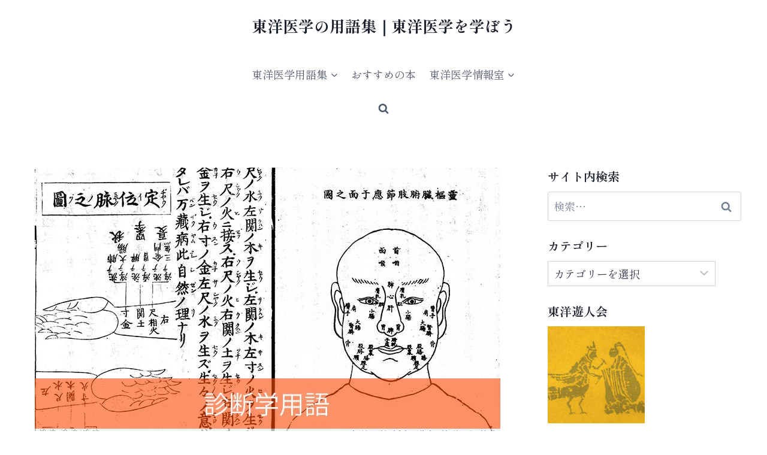

--- FILE ---
content_type: text/html; charset=UTF-8
request_url: https://dictionary.genpoudou.com/pulse-blood-jyumyaku/
body_size: 24654
content:
<!doctype html>
<html dir="ltr" lang="ja" prefix="og: https://ogp.me/ns#" class="no-js" itemtype="https://schema.org/Blog" itemscope>
<head>
	<meta charset="UTF-8">
	<meta name="viewport" content="width=device-width, initial-scale=1, minimum-scale=1">
	<title>渋脈 | 東洋医学・中医学・鍼灸・漢方薬・薬膳を学ぶ方に贈る辞典サイト</title>
	<style>img:is([sizes="auto" i], [sizes^="auto," i]) { contain-intrinsic-size: 3000px 1500px }</style>
	
		<!-- All in One SEO 4.8.5 - aioseo.com -->
	<meta name="description" content="渋脈 じゅうみゃく [quads id=1] 脈象 脉の往来が艱渋し、刀で竹を切るような感じがあるもの。 滑脈渋脈 じゅうみゃく [quads id=1] 脈象 脉の往来が艱渋し、刀で竹を切るような感じがあるもの。 滑脈" />
	<meta name="robots" content="max-image-preview:large" />
	<meta name="author" content="瀬戸郁保 Ikuyasu Seto"/>
	<meta name="p:domain_verify" content="off" />
	<link rel="canonical" href="https://dictionary.genpoudou.com/pulse-blood-jyumyaku/" />
	<meta name="generator" content="All in One SEO (AIOSEO) 4.8.5" />
		<meta property="og:locale" content="ja_JP" />
		<meta property="og:site_name" content="東洋医学の用語集｜東洋医学を学ぼう | 東洋医学・鍼灸・漢方・薬膳・中医学に関する辞典" />
		<meta property="og:type" content="article" />
		<meta property="og:title" content="渋脈 | 東洋医学・中医学・鍼灸・漢方薬・薬膳を学ぶ方に贈る辞典サイト" />
		<meta property="og:description" content="渋脈 じゅうみゃく [quads id=1] 脈象 脉の往来が艱渋し、刀で竹を切るような感じがあるもの。 滑脈渋脈 じゅうみゃく [quads id=1] 脈象 脉の往来が艱渋し、刀で竹を切るような感じがあるもの。 滑脈" />
		<meta property="og:url" content="https://dictionary.genpoudou.com/pulse-blood-jyumyaku/" />
		<meta property="og:image" content="https://dictionary.genpoudou.com/wp-content/uploads/2021/08/side-pofile-prof.jpg" />
		<meta property="og:image:secure_url" content="https://dictionary.genpoudou.com/wp-content/uploads/2021/08/side-pofile-prof.jpg" />
		<meta property="og:image:width" content="162" />
		<meta property="og:image:height" content="162" />
		<meta property="article:published_time" content="2019-03-28T14:09:21+00:00" />
		<meta property="article:modified_time" content="2019-11-09T12:24:22+00:00" />
		<meta name="twitter:card" content="summary_large_image" />
		<meta name="twitter:title" content="渋脈 | 東洋医学・中医学・鍼灸・漢方薬・薬膳を学ぶ方に贈る辞典サイト" />
		<meta name="twitter:description" content="渋脈 じゅうみゃく [quads id=1] 脈象 脉の往来が艱渋し、刀で竹を切るような感じがあるもの。 滑脈渋脈 じゅうみゃく [quads id=1] 脈象 脉の往来が艱渋し、刀で竹を切るような感じがあるもの。 滑脈" />
		<meta name="twitter:image" content="https://dictionary.genpoudou.com/wp-content/uploads/2021/08/side-pofile-prof.jpg" />
<style id='kadence-blocks-advancedheading-inline-css'>
.wp-block-kadence-advancedheading mark{background:transparent;border-style:solid;border-width:0}.wp-block-kadence-advancedheading mark.kt-highlight{color:#f76a0c;}.kb-adv-heading-icon{display: inline-flex;justify-content: center;align-items: center;} .is-layout-constrained > .kb-advanced-heading-link {display: block;}.single-content .kadence-advanced-heading-wrapper h1, .single-content .kadence-advanced-heading-wrapper h2, .single-content .kadence-advanced-heading-wrapper h3, .single-content .kadence-advanced-heading-wrapper h4, .single-content .kadence-advanced-heading-wrapper h5, .single-content .kadence-advanced-heading-wrapper h6 {margin: 1.5em 0 .5em;}.single-content .kadence-advanced-heading-wrapper+* { margin-top:0;}.kb-screen-reader-text{position:absolute;width:1px;height:1px;padding:0;margin:-1px;overflow:hidden;clip:rect(0,0,0,0);}
</style>
<link rel='stylesheet' id='kadence-blocks-column-css' href='https://dictionary.genpoudou.com/wp-content/uploads/hummingbird-assets/44ca4688f3286dae43c896895a019fa3.css' media='all' />
<link rel='stylesheet' id='kadence-blocks-rowlayout-css' href='https://dictionary.genpoudou.com/wp-content/uploads/hummingbird-assets/3dd70a5ed945bbd57822daa52708169b.css' media='all' />
<link rel='stylesheet' id='kadence-blocks-icon-css' href='https://dictionary.genpoudou.com/wp-content/uploads/hummingbird-assets/3349d85a4193972de8d58720751aa406.css' media='all' />
<link rel='stylesheet' id='kadence-blocks-spacer-css' href='https://dictionary.genpoudou.com/wp-content/uploads/hummingbird-assets/41809214e9fc25b981c692b902a08b33.css' media='all' />
<link rel='stylesheet' id='kadence-blocks-image-css' href='https://dictionary.genpoudou.com/wp-content/uploads/hummingbird-assets/36cfb8f5e924072819bb0436c93816c6.css' media='all' />
		<script type="application/ld+json" class="aioseo-schema">
			{"@context":"https:\/\/schema.org","@graph":[{"@type":"BlogPosting","@id":"https:\/\/dictionary.genpoudou.com\/pulse-blood-jyumyaku\/#blogposting","name":"\u6e0b\u8108 | \u6771\u6d0b\u533b\u5b66\u30fb\u4e2d\u533b\u5b66\u30fb\u937c\u7078\u30fb\u6f22\u65b9\u85ac\u30fb\u85ac\u81b3\u3092\u5b66\u3076\u65b9\u306b\u8d08\u308b\u8f9e\u5178\u30b5\u30a4\u30c8","headline":"\u6e0b\u8108","author":{"@id":"https:\/\/dictionary.genpoudou.com\/author\/ikuyasu\/#author"},"publisher":{"@id":"https:\/\/dictionary.genpoudou.com\/#organization"},"image":{"@type":"ImageObject","url":"https:\/\/dictionary.genpoudou.com\/wp-content\/uploads\/2019\/03\/65d5327055c07ee878c462805a605329.jpg","width":777,"height":480,"caption":"\u8a3a\u65ad\u5b66\u7528\u8a9e\u96c6\u3000(C)\u6771\u6d0b\u533b\u5b66\u30fb\u937c\u7078\u30fb\u6f22\u65b9\u8f9e\u5178dictionary oriental medicine"},"datePublished":"2019-03-28T23:09:21+09:00","dateModified":"2019-11-09T21:24:22+09:00","inLanguage":"ja","mainEntityOfPage":{"@id":"https:\/\/dictionary.genpoudou.com\/pulse-blood-jyumyaku\/#webpage"},"isPartOf":{"@id":"https:\/\/dictionary.genpoudou.com\/pulse-blood-jyumyaku\/#webpage"},"articleSection":"\u6771\u6d0b\u533b\u5b66\u8a3a\u65ad\u5b66\u7528\u8a9e, \u3055\u884c, \u8108\u8a3a"},{"@type":"BreadcrumbList","@id":"https:\/\/dictionary.genpoudou.com\/pulse-blood-jyumyaku\/#breadcrumblist","itemListElement":[{"@type":"ListItem","@id":"https:\/\/dictionary.genpoudou.com#listItem","position":1,"name":"\u30db\u30fc\u30e0","item":"https:\/\/dictionary.genpoudou.com","nextItem":{"@type":"ListItem","@id":"https:\/\/dictionary.genpoudou.com\/category\/50\/#listItem","name":"\u4e94\u5341\u97f3\u5225"}},{"@type":"ListItem","@id":"https:\/\/dictionary.genpoudou.com\/category\/50\/#listItem","position":2,"name":"\u4e94\u5341\u97f3\u5225","item":"https:\/\/dictionary.genpoudou.com\/category\/50\/","nextItem":{"@type":"ListItem","@id":"https:\/\/dictionary.genpoudou.com\/category\/50\/s-line\/#listItem","name":"\u3055\u884c"},"previousItem":{"@type":"ListItem","@id":"https:\/\/dictionary.genpoudou.com#listItem","name":"\u30db\u30fc\u30e0"}},{"@type":"ListItem","@id":"https:\/\/dictionary.genpoudou.com\/category\/50\/s-line\/#listItem","position":3,"name":"\u3055\u884c","item":"https:\/\/dictionary.genpoudou.com\/category\/50\/s-line\/","nextItem":{"@type":"ListItem","@id":"https:\/\/dictionary.genpoudou.com\/pulse-blood-jyumyaku\/#listItem","name":"\u6e0b\u8108"},"previousItem":{"@type":"ListItem","@id":"https:\/\/dictionary.genpoudou.com\/category\/50\/#listItem","name":"\u4e94\u5341\u97f3\u5225"}},{"@type":"ListItem","@id":"https:\/\/dictionary.genpoudou.com\/pulse-blood-jyumyaku\/#listItem","position":4,"name":"\u6e0b\u8108","previousItem":{"@type":"ListItem","@id":"https:\/\/dictionary.genpoudou.com\/category\/50\/s-line\/#listItem","name":"\u3055\u884c"}}]},{"@type":"Organization","@id":"https:\/\/dictionary.genpoudou.com\/#organization","name":"\u6771\u6d0b\u533b\u5b66\u30fb\u4e2d\u533b\u5b66\u30fb\u937c\u7078\u30fb\u85ac\u81b3\u306e\u7528\u8a9e\u96c6","description":"\u6771\u6d0b\u533b\u5b66\u30fb\u937c\u7078\u30fb\u6f22\u65b9\u30fb\u85ac\u81b3\u30fb\u4e2d\u533b\u5b66\u306b\u95a2\u3059\u308b\u8f9e\u5178","url":"https:\/\/dictionary.genpoudou.com\/","logo":{"@type":"ImageObject","url":"https:\/\/dictionary.genpoudou.com\/wp-content\/uploads\/2021\/08\/side-pofile-prof.jpg","@id":"https:\/\/dictionary.genpoudou.com\/pulse-blood-jyumyaku\/#organizationLogo","width":162,"height":162},"image":{"@id":"https:\/\/dictionary.genpoudou.com\/pulse-blood-jyumyaku\/#organizationLogo"}},{"@type":"Person","@id":"https:\/\/dictionary.genpoudou.com\/author\/ikuyasu\/#author","url":"https:\/\/dictionary.genpoudou.com\/author\/ikuyasu\/","name":"\u702c\u6238\u90c1\u4fdd Ikuyasu Seto","image":{"@type":"ImageObject","@id":"https:\/\/dictionary.genpoudou.com\/pulse-blood-jyumyaku\/#authorImage","url":"https:\/\/secure.gravatar.com\/avatar\/d6f769d48b70960f30d6712d63ddfd5e517940860e6162ec1af0b741af6e37a5?s=96&d=mm&r=g","width":96,"height":96,"caption":"\u702c\u6238\u90c1\u4fdd Ikuyasu Seto"}},{"@type":"WebPage","@id":"https:\/\/dictionary.genpoudou.com\/pulse-blood-jyumyaku\/#webpage","url":"https:\/\/dictionary.genpoudou.com\/pulse-blood-jyumyaku\/","name":"\u6e0b\u8108 | \u6771\u6d0b\u533b\u5b66\u30fb\u4e2d\u533b\u5b66\u30fb\u937c\u7078\u30fb\u6f22\u65b9\u85ac\u30fb\u85ac\u81b3\u3092\u5b66\u3076\u65b9\u306b\u8d08\u308b\u8f9e\u5178\u30b5\u30a4\u30c8","description":"\u6e0b\u8108 \u3058\u3085\u3046\u307f\u3083\u304f [quads id=1] \u8108\u8c61 \u8109\u306e\u5f80\u6765\u304c\u8271\u6e0b\u3057\u3001\u5200\u3067\u7af9\u3092\u5207\u308b\u3088\u3046\u306a\u611f\u3058\u304c\u3042\u308b\u3082\u306e\u3002 \u6ed1\u8108\u6e0b\u8108 \u3058\u3085\u3046\u307f\u3083\u304f [quads id=1] \u8108\u8c61 \u8109\u306e\u5f80\u6765\u304c\u8271\u6e0b\u3057\u3001\u5200\u3067\u7af9\u3092\u5207\u308b\u3088\u3046\u306a\u611f\u3058\u304c\u3042\u308b\u3082\u306e\u3002 \u6ed1\u8108","inLanguage":"ja","isPartOf":{"@id":"https:\/\/dictionary.genpoudou.com\/#website"},"breadcrumb":{"@id":"https:\/\/dictionary.genpoudou.com\/pulse-blood-jyumyaku\/#breadcrumblist"},"author":{"@id":"https:\/\/dictionary.genpoudou.com\/author\/ikuyasu\/#author"},"creator":{"@id":"https:\/\/dictionary.genpoudou.com\/author\/ikuyasu\/#author"},"image":{"@type":"ImageObject","url":"https:\/\/dictionary.genpoudou.com\/wp-content\/uploads\/2019\/03\/65d5327055c07ee878c462805a605329.jpg","@id":"https:\/\/dictionary.genpoudou.com\/pulse-blood-jyumyaku\/#mainImage","width":777,"height":480,"caption":"\u8a3a\u65ad\u5b66\u7528\u8a9e\u96c6\u3000(C)\u6771\u6d0b\u533b\u5b66\u30fb\u937c\u7078\u30fb\u6f22\u65b9\u8f9e\u5178dictionary oriental medicine"},"primaryImageOfPage":{"@id":"https:\/\/dictionary.genpoudou.com\/pulse-blood-jyumyaku\/#mainImage"},"datePublished":"2019-03-28T23:09:21+09:00","dateModified":"2019-11-09T21:24:22+09:00"},{"@type":"WebSite","@id":"https:\/\/dictionary.genpoudou.com\/#website","url":"https:\/\/dictionary.genpoudou.com\/","name":"\u6771\u6d0b\u533b\u5b66\u306e\u7528\u8a9e\u96c6\uff5c\u6771\u6d0b\u533b\u5b66\u3092\u5b66\u307c\u3046","description":"\u6771\u6d0b\u533b\u5b66\u30fb\u937c\u7078\u30fb\u6f22\u65b9\u30fb\u85ac\u81b3\u30fb\u4e2d\u533b\u5b66\u306b\u95a2\u3059\u308b\u8f9e\u5178","inLanguage":"ja","publisher":{"@id":"https:\/\/dictionary.genpoudou.com\/#organization"}}]}
		</script>
		<!-- All in One SEO -->

<link rel='dns-prefetch' href='//www.google.com' />
<link rel="alternate" type="application/rss+xml" title="東洋医学の用語集｜東洋医学を学ぼう &raquo; フィード" href="https://dictionary.genpoudou.com/feed/" />
<link rel="alternate" type="application/rss+xml" title="東洋医学の用語集｜東洋医学を学ぼう &raquo; コメントフィード" href="https://dictionary.genpoudou.com/comments/feed/" />
			<script>document.documentElement.classList.remove( 'no-js' );</script>
			<link rel="alternate" type="application/rss+xml" title="東洋医学の用語集｜東洋医学を学ぼう &raquo; 渋脈 のコメントのフィード" href="https://dictionary.genpoudou.com/pulse-blood-jyumyaku/feed/" />
<link rel='stylesheet' id='atomic-blocks-fontawesome-css' href='https://dictionary.genpoudou.com/wp-content/plugins/atomic-blocks/dist/assets/fontawesome/css/all.min.css' media='all' />
<link rel='stylesheet' id='editor_plus-plugin-frontend-style-css' href='https://dictionary.genpoudou.com/wp-content/uploads/hummingbird-assets/92ae9de64801a5c2918f32545141f0b0.css' media='' />
<style id='editor_plus-plugin-frontend-style-inline-css'>

    @font-face {
      font-family: 'eplus-icon';
      src: url('https://dictionary.genpoudou.com/wp-content/plugins/editorplus/extensions/icon-inserter/fonts/eplus-icon.eot?xs1351');
      src: url('https://dictionary.genpoudou.com/wp-content/plugins/editorplus/extensions/icon-inserter/fonts/eplus-icon.eot?xs1351#iefix')
          format('embedded-opentype'),
        url('https://dictionary.genpoudou.com/wp-content/plugins/editorplus/extensions/icon-inserter/fonts/eplus-icon.ttf?xs1351') format('truetype'),
        url('https://dictionary.genpoudou.com/wp-content/plugins/editorplus/extensions/icon-inserter/fonts/eplus-icon.woff?xs1351') format('woff'),
        url('https://dictionary.genpoudou.com/wp-content/plugins/editorplus/extensions/icon-inserter/fonts/eplus-icon.svg?xs1351#eplus-icon') format('svg');
      font-weight: normal;
      font-style: normal;
      font-display: block;
    }
</style>
<link rel='stylesheet' id='pt-cv-public-style-css' href='https://dictionary.genpoudou.com/wp-content/uploads/hummingbird-assets/895307ec30a28adad7a1e8590b481b8a.css' media='all' />
<link rel='stylesheet' id='wp-block-library-css' href='https://dictionary.genpoudou.com/wp-includes/css/dist/block-library/style.min.css' media='all' />
<style id='classic-theme-styles-inline-css'>
/*! This file is auto-generated */
.wp-block-button__link{color:#fff;background-color:#32373c;border-radius:9999px;box-shadow:none;text-decoration:none;padding:calc(.667em + 2px) calc(1.333em + 2px);font-size:1.125em}.wp-block-file__button{background:#32373c;color:#fff;text-decoration:none}
</style>
<link rel='stylesheet' id='wphb-1-css' href='https://dictionary.genpoudou.com/wp-content/uploads/hummingbird-assets/c2e62e7c392afea1246aafd455db86e6.css' media='all' />
<style id='global-styles-inline-css'>
:root{--wp--preset--aspect-ratio--square: 1;--wp--preset--aspect-ratio--4-3: 4/3;--wp--preset--aspect-ratio--3-4: 3/4;--wp--preset--aspect-ratio--3-2: 3/2;--wp--preset--aspect-ratio--2-3: 2/3;--wp--preset--aspect-ratio--16-9: 16/9;--wp--preset--aspect-ratio--9-16: 9/16;--wp--preset--color--black: #000000;--wp--preset--color--cyan-bluish-gray: #abb8c3;--wp--preset--color--white: #ffffff;--wp--preset--color--pale-pink: #f78da7;--wp--preset--color--vivid-red: #cf2e2e;--wp--preset--color--luminous-vivid-orange: #ff6900;--wp--preset--color--luminous-vivid-amber: #fcb900;--wp--preset--color--light-green-cyan: #7bdcb5;--wp--preset--color--vivid-green-cyan: #00d084;--wp--preset--color--pale-cyan-blue: #8ed1fc;--wp--preset--color--vivid-cyan-blue: #0693e3;--wp--preset--color--vivid-purple: #9b51e0;--wp--preset--color--theme-palette-1: var(--global-palette1);--wp--preset--color--theme-palette-2: var(--global-palette2);--wp--preset--color--theme-palette-3: var(--global-palette3);--wp--preset--color--theme-palette-4: var(--global-palette4);--wp--preset--color--theme-palette-5: var(--global-palette5);--wp--preset--color--theme-palette-6: var(--global-palette6);--wp--preset--color--theme-palette-7: var(--global-palette7);--wp--preset--color--theme-palette-8: var(--global-palette8);--wp--preset--color--theme-palette-9: var(--global-palette9);--wp--preset--gradient--vivid-cyan-blue-to-vivid-purple: linear-gradient(135deg,rgba(6,147,227,1) 0%,rgb(155,81,224) 100%);--wp--preset--gradient--light-green-cyan-to-vivid-green-cyan: linear-gradient(135deg,rgb(122,220,180) 0%,rgb(0,208,130) 100%);--wp--preset--gradient--luminous-vivid-amber-to-luminous-vivid-orange: linear-gradient(135deg,rgba(252,185,0,1) 0%,rgba(255,105,0,1) 100%);--wp--preset--gradient--luminous-vivid-orange-to-vivid-red: linear-gradient(135deg,rgba(255,105,0,1) 0%,rgb(207,46,46) 100%);--wp--preset--gradient--very-light-gray-to-cyan-bluish-gray: linear-gradient(135deg,rgb(238,238,238) 0%,rgb(169,184,195) 100%);--wp--preset--gradient--cool-to-warm-spectrum: linear-gradient(135deg,rgb(74,234,220) 0%,rgb(151,120,209) 20%,rgb(207,42,186) 40%,rgb(238,44,130) 60%,rgb(251,105,98) 80%,rgb(254,248,76) 100%);--wp--preset--gradient--blush-light-purple: linear-gradient(135deg,rgb(255,206,236) 0%,rgb(152,150,240) 100%);--wp--preset--gradient--blush-bordeaux: linear-gradient(135deg,rgb(254,205,165) 0%,rgb(254,45,45) 50%,rgb(107,0,62) 100%);--wp--preset--gradient--luminous-dusk: linear-gradient(135deg,rgb(255,203,112) 0%,rgb(199,81,192) 50%,rgb(65,88,208) 100%);--wp--preset--gradient--pale-ocean: linear-gradient(135deg,rgb(255,245,203) 0%,rgb(182,227,212) 50%,rgb(51,167,181) 100%);--wp--preset--gradient--electric-grass: linear-gradient(135deg,rgb(202,248,128) 0%,rgb(113,206,126) 100%);--wp--preset--gradient--midnight: linear-gradient(135deg,rgb(2,3,129) 0%,rgb(40,116,252) 100%);--wp--preset--font-size--small: var(--global-font-size-small);--wp--preset--font-size--medium: var(--global-font-size-medium);--wp--preset--font-size--large: var(--global-font-size-large);--wp--preset--font-size--x-large: 42px;--wp--preset--font-size--larger: var(--global-font-size-larger);--wp--preset--font-size--xxlarge: var(--global-font-size-xxlarge);--wp--preset--spacing--20: 0.44rem;--wp--preset--spacing--30: 0.67rem;--wp--preset--spacing--40: 1rem;--wp--preset--spacing--50: 1.5rem;--wp--preset--spacing--60: 2.25rem;--wp--preset--spacing--70: 3.38rem;--wp--preset--spacing--80: 5.06rem;--wp--preset--shadow--natural: 6px 6px 9px rgba(0, 0, 0, 0.2);--wp--preset--shadow--deep: 12px 12px 50px rgba(0, 0, 0, 0.4);--wp--preset--shadow--sharp: 6px 6px 0px rgba(0, 0, 0, 0.2);--wp--preset--shadow--outlined: 6px 6px 0px -3px rgba(255, 255, 255, 1), 6px 6px rgba(0, 0, 0, 1);--wp--preset--shadow--crisp: 6px 6px 0px rgba(0, 0, 0, 1);}:where(.is-layout-flex){gap: 0.5em;}:where(.is-layout-grid){gap: 0.5em;}body .is-layout-flex{display: flex;}.is-layout-flex{flex-wrap: wrap;align-items: center;}.is-layout-flex > :is(*, div){margin: 0;}body .is-layout-grid{display: grid;}.is-layout-grid > :is(*, div){margin: 0;}:where(.wp-block-columns.is-layout-flex){gap: 2em;}:where(.wp-block-columns.is-layout-grid){gap: 2em;}:where(.wp-block-post-template.is-layout-flex){gap: 1.25em;}:where(.wp-block-post-template.is-layout-grid){gap: 1.25em;}.has-black-color{color: var(--wp--preset--color--black) !important;}.has-cyan-bluish-gray-color{color: var(--wp--preset--color--cyan-bluish-gray) !important;}.has-white-color{color: var(--wp--preset--color--white) !important;}.has-pale-pink-color{color: var(--wp--preset--color--pale-pink) !important;}.has-vivid-red-color{color: var(--wp--preset--color--vivid-red) !important;}.has-luminous-vivid-orange-color{color: var(--wp--preset--color--luminous-vivid-orange) !important;}.has-luminous-vivid-amber-color{color: var(--wp--preset--color--luminous-vivid-amber) !important;}.has-light-green-cyan-color{color: var(--wp--preset--color--light-green-cyan) !important;}.has-vivid-green-cyan-color{color: var(--wp--preset--color--vivid-green-cyan) !important;}.has-pale-cyan-blue-color{color: var(--wp--preset--color--pale-cyan-blue) !important;}.has-vivid-cyan-blue-color{color: var(--wp--preset--color--vivid-cyan-blue) !important;}.has-vivid-purple-color{color: var(--wp--preset--color--vivid-purple) !important;}.has-black-background-color{background-color: var(--wp--preset--color--black) !important;}.has-cyan-bluish-gray-background-color{background-color: var(--wp--preset--color--cyan-bluish-gray) !important;}.has-white-background-color{background-color: var(--wp--preset--color--white) !important;}.has-pale-pink-background-color{background-color: var(--wp--preset--color--pale-pink) !important;}.has-vivid-red-background-color{background-color: var(--wp--preset--color--vivid-red) !important;}.has-luminous-vivid-orange-background-color{background-color: var(--wp--preset--color--luminous-vivid-orange) !important;}.has-luminous-vivid-amber-background-color{background-color: var(--wp--preset--color--luminous-vivid-amber) !important;}.has-light-green-cyan-background-color{background-color: var(--wp--preset--color--light-green-cyan) !important;}.has-vivid-green-cyan-background-color{background-color: var(--wp--preset--color--vivid-green-cyan) !important;}.has-pale-cyan-blue-background-color{background-color: var(--wp--preset--color--pale-cyan-blue) !important;}.has-vivid-cyan-blue-background-color{background-color: var(--wp--preset--color--vivid-cyan-blue) !important;}.has-vivid-purple-background-color{background-color: var(--wp--preset--color--vivid-purple) !important;}.has-black-border-color{border-color: var(--wp--preset--color--black) !important;}.has-cyan-bluish-gray-border-color{border-color: var(--wp--preset--color--cyan-bluish-gray) !important;}.has-white-border-color{border-color: var(--wp--preset--color--white) !important;}.has-pale-pink-border-color{border-color: var(--wp--preset--color--pale-pink) !important;}.has-vivid-red-border-color{border-color: var(--wp--preset--color--vivid-red) !important;}.has-luminous-vivid-orange-border-color{border-color: var(--wp--preset--color--luminous-vivid-orange) !important;}.has-luminous-vivid-amber-border-color{border-color: var(--wp--preset--color--luminous-vivid-amber) !important;}.has-light-green-cyan-border-color{border-color: var(--wp--preset--color--light-green-cyan) !important;}.has-vivid-green-cyan-border-color{border-color: var(--wp--preset--color--vivid-green-cyan) !important;}.has-pale-cyan-blue-border-color{border-color: var(--wp--preset--color--pale-cyan-blue) !important;}.has-vivid-cyan-blue-border-color{border-color: var(--wp--preset--color--vivid-cyan-blue) !important;}.has-vivid-purple-border-color{border-color: var(--wp--preset--color--vivid-purple) !important;}.has-vivid-cyan-blue-to-vivid-purple-gradient-background{background: var(--wp--preset--gradient--vivid-cyan-blue-to-vivid-purple) !important;}.has-light-green-cyan-to-vivid-green-cyan-gradient-background{background: var(--wp--preset--gradient--light-green-cyan-to-vivid-green-cyan) !important;}.has-luminous-vivid-amber-to-luminous-vivid-orange-gradient-background{background: var(--wp--preset--gradient--luminous-vivid-amber-to-luminous-vivid-orange) !important;}.has-luminous-vivid-orange-to-vivid-red-gradient-background{background: var(--wp--preset--gradient--luminous-vivid-orange-to-vivid-red) !important;}.has-very-light-gray-to-cyan-bluish-gray-gradient-background{background: var(--wp--preset--gradient--very-light-gray-to-cyan-bluish-gray) !important;}.has-cool-to-warm-spectrum-gradient-background{background: var(--wp--preset--gradient--cool-to-warm-spectrum) !important;}.has-blush-light-purple-gradient-background{background: var(--wp--preset--gradient--blush-light-purple) !important;}.has-blush-bordeaux-gradient-background{background: var(--wp--preset--gradient--blush-bordeaux) !important;}.has-luminous-dusk-gradient-background{background: var(--wp--preset--gradient--luminous-dusk) !important;}.has-pale-ocean-gradient-background{background: var(--wp--preset--gradient--pale-ocean) !important;}.has-electric-grass-gradient-background{background: var(--wp--preset--gradient--electric-grass) !important;}.has-midnight-gradient-background{background: var(--wp--preset--gradient--midnight) !important;}.has-small-font-size{font-size: var(--wp--preset--font-size--small) !important;}.has-medium-font-size{font-size: var(--wp--preset--font-size--medium) !important;}.has-large-font-size{font-size: var(--wp--preset--font-size--large) !important;}.has-x-large-font-size{font-size: var(--wp--preset--font-size--x-large) !important;}
:where(.wp-block-post-template.is-layout-flex){gap: 1.25em;}:where(.wp-block-post-template.is-layout-grid){gap: 1.25em;}
:where(.wp-block-columns.is-layout-flex){gap: 2em;}:where(.wp-block-columns.is-layout-grid){gap: 2em;}
:root :where(.wp-block-pullquote){font-size: 1.5em;line-height: 1.6;}
</style>
<link rel='stylesheet' id='wphb-2-css' href='https://dictionary.genpoudou.com/wp-content/uploads/hummingbird-assets/ce39aea850125ae1aa1dd7baed8e0b36.css' media='all' />
<style id='wphb-2-inline-css'>
/* Kadence Base CSS */
:root{--global-palette1:#2B6CB0;--global-palette2:#215387;--global-palette3:#1A202C;--global-palette4:#2D3748;--global-palette5:#4A5568;--global-palette6:#718096;--global-palette7:#EDF2F7;--global-palette8:#F7FAFC;--global-palette9:#ffffff;--global-palette9rgb:255, 255, 255;--global-palette-highlight:var(--global-palette1);--global-palette-highlight-alt:var(--global-palette2);--global-palette-highlight-alt2:var(--global-palette9);--global-palette-btn-bg:var(--global-palette1);--global-palette-btn-bg-hover:var(--global-palette2);--global-palette-btn:var(--global-palette9);--global-palette-btn-hover:var(--global-palette9);--global-body-font-family:'Shippori Mincho', serif;--global-heading-font-family:'Zen Old Mincho', serif;--global-primary-nav-font-family:inherit;--global-fallback-font:sans-serif;--global-display-fallback-font:sans-serif;--global-content-width:1243px;--global-content-wide-width:calc(1243px + 230px);--global-content-narrow-width:981px;--global-content-edge-padding:1.5rem;--global-content-boxed-padding:2rem;--global-calc-content-width:calc(1243px - var(--global-content-edge-padding) - var(--global-content-edge-padding) );--wp--style--global--content-size:var(--global-calc-content-width);}.wp-site-blocks{--global-vw:calc( 100vw - ( 0.5 * var(--scrollbar-offset)));}body{background:#ffffff;}body, input, select, optgroup, textarea{font-style:normal;font-weight:normal;font-size:18px;line-height:33px;font-family:var(--global-body-font-family);color:var(--global-palette4);}.content-bg, body.content-style-unboxed .site{background:var(--global-palette9);}h1,h2,h3,h4,h5,h6{font-family:var(--global-heading-font-family);}h1{font-weight:700;font-size:32px;line-height:1.5;color:var(--global-palette3);}h2{font-weight:700;font-size:28px;line-height:1.5;color:var(--global-palette3);}h3{font-weight:700;font-size:24px;line-height:1.5;color:var(--global-palette3);}h4{font-weight:700;font-size:22px;line-height:1.5;color:var(--global-palette4);}h5{font-weight:700;font-size:20px;line-height:1.5;color:var(--global-palette4);}h6{font-weight:700;font-size:18px;line-height:1.5;color:var(--global-palette5);}.entry-hero .kadence-breadcrumbs{max-width:1243px;}.site-container, .site-header-row-layout-contained, .site-footer-row-layout-contained, .entry-hero-layout-contained, .comments-area, .alignfull > .wp-block-cover__inner-container, .alignwide > .wp-block-cover__inner-container{max-width:var(--global-content-width);}.content-width-narrow .content-container.site-container, .content-width-narrow .hero-container.site-container{max-width:var(--global-content-narrow-width);}@media all and (min-width: 1473px){.wp-site-blocks .content-container  .alignwide{margin-left:-115px;margin-right:-115px;width:unset;max-width:unset;}}@media all and (min-width: 1241px){.content-width-narrow .wp-site-blocks .content-container .alignwide{margin-left:-130px;margin-right:-130px;width:unset;max-width:unset;}}.content-style-boxed .wp-site-blocks .entry-content .alignwide{margin-left:calc( -1 * var( --global-content-boxed-padding ) );margin-right:calc( -1 * var( --global-content-boxed-padding ) );}.content-area{margin-top:5rem;margin-bottom:5rem;}@media all and (max-width: 1024px){.content-area{margin-top:3rem;margin-bottom:3rem;}}@media all and (max-width: 767px){.content-area{margin-top:2rem;margin-bottom:2rem;}}@media all and (max-width: 1024px){:root{--global-content-boxed-padding:2rem;}}@media all and (max-width: 767px){:root{--global-content-boxed-padding:1.5rem;}}.entry-content-wrap{padding:2rem;}@media all and (max-width: 1024px){.entry-content-wrap{padding:2rem;}}@media all and (max-width: 767px){.entry-content-wrap{padding:1.5rem;}}.entry.single-entry{box-shadow:0px 15px 15px -10px rgba(0,0,0,0.05);}.entry.loop-entry{box-shadow:0px 15px 15px -10px rgba(0,0,0,0.05);}.loop-entry .entry-content-wrap{padding:2rem;}@media all and (max-width: 1024px){.loop-entry .entry-content-wrap{padding:2rem;}}@media all and (max-width: 767px){.loop-entry .entry-content-wrap{padding:1.5rem;}}.primary-sidebar.widget-area .widget{margin-bottom:1.48em;color:var(--global-palette4);}.primary-sidebar.widget-area .widget-title{font-weight:700;font-size:20px;line-height:1.5;color:var(--global-palette3);}button, .button, .wp-block-button__link, input[type="button"], input[type="reset"], input[type="submit"], .fl-button, .elementor-button-wrapper .elementor-button, .wc-block-components-checkout-place-order-button, .wc-block-cart__submit{box-shadow:0px 0px 0px -7px rgba(0,0,0,0);}button:hover, button:focus, button:active, .button:hover, .button:focus, .button:active, .wp-block-button__link:hover, .wp-block-button__link:focus, .wp-block-button__link:active, input[type="button"]:hover, input[type="button"]:focus, input[type="button"]:active, input[type="reset"]:hover, input[type="reset"]:focus, input[type="reset"]:active, input[type="submit"]:hover, input[type="submit"]:focus, input[type="submit"]:active, .elementor-button-wrapper .elementor-button:hover, .elementor-button-wrapper .elementor-button:focus, .elementor-button-wrapper .elementor-button:active, .wc-block-cart__submit:hover{box-shadow:0px 15px 25px -7px rgba(0,0,0,0.1);}.kb-button.kb-btn-global-outline.kb-btn-global-inherit{padding-top:calc(px - 2px);padding-right:calc(px - 2px);padding-bottom:calc(px - 2px);padding-left:calc(px - 2px);}@media all and (min-width: 1025px){.transparent-header .entry-hero .entry-hero-container-inner{padding-top:calc(84px + 80px + 0px);}}@media all and (max-width: 1024px){.mobile-transparent-header .entry-hero .entry-hero-container-inner{padding-top:80px;}}@media all and (max-width: 767px){.mobile-transparent-header .entry-hero .entry-hero-container-inner{padding-top:80px;}}.entry-hero.post-hero-section .entry-header{min-height:300px;}
/* Kadence Header CSS */
@media all and (max-width: 1024px){.mobile-transparent-header #masthead{position:absolute;left:0px;right:0px;z-index:100;}.kadence-scrollbar-fixer.mobile-transparent-header #masthead{right:var(--scrollbar-offset,0);}.mobile-transparent-header #masthead, .mobile-transparent-header .site-top-header-wrap .site-header-row-container-inner, .mobile-transparent-header .site-main-header-wrap .site-header-row-container-inner, .mobile-transparent-header .site-bottom-header-wrap .site-header-row-container-inner{background:transparent;}.site-header-row-tablet-layout-fullwidth, .site-header-row-tablet-layout-standard{padding:0px;}}@media all and (min-width: 1025px){.transparent-header #masthead{position:absolute;left:0px;right:0px;z-index:100;}.transparent-header.kadence-scrollbar-fixer #masthead{right:var(--scrollbar-offset,0);}.transparent-header #masthead, .transparent-header .site-top-header-wrap .site-header-row-container-inner, .transparent-header .site-main-header-wrap .site-header-row-container-inner, .transparent-header .site-bottom-header-wrap .site-header-row-container-inner{background:transparent;}}.site-branding{padding:0px 0px 0px 0px;}.site-branding .site-title{font-weight:700;font-size:26px;line-height:1.2;color:var(--global-palette3);}#masthead, #masthead .kadence-sticky-header.item-is-fixed:not(.item-at-start):not(.site-header-row-container):not(.site-main-header-wrap), #masthead .kadence-sticky-header.item-is-fixed:not(.item-at-start) > .site-header-row-container-inner{background:#ffffff;}.site-main-header-inner-wrap{min-height:80px;}.site-top-header-inner-wrap{min-height:84px;}.site-bottom-header-inner-wrap{min-height:0px;}.header-navigation[class*="header-navigation-style-underline"] .header-menu-container.primary-menu-container>ul>li>a:after{width:calc( 100% - 1.2em);}.main-navigation .primary-menu-container > ul > li.menu-item > a{padding-left:calc(1.2em / 2);padding-right:calc(1.2em / 2);padding-top:1.15em;padding-bottom:1.15em;color:var(--global-palette5);}.main-navigation .primary-menu-container > ul > li.menu-item .dropdown-nav-special-toggle{right:calc(1.2em / 2);}.main-navigation .primary-menu-container > ul > li.menu-item > a:hover{color:#d77535;}.main-navigation .primary-menu-container > ul > li.menu-item.current-menu-item > a{color:var(--global-palette3);}.header-navigation .header-menu-container ul ul.sub-menu, .header-navigation .header-menu-container ul ul.submenu{background:var(--global-palette3);box-shadow:0px 2px 13px 0px rgba(0,0,0,0.1);}.header-navigation .header-menu-container ul ul li.menu-item, .header-menu-container ul.menu > li.kadence-menu-mega-enabled > ul > li.menu-item > a{border-bottom:1px solid rgba(255,255,255,0.1);}.header-navigation .header-menu-container ul ul li.menu-item > a{width:200px;padding-top:1em;padding-bottom:1em;color:var(--global-palette8);font-size:12px;}.header-navigation .header-menu-container ul ul li.menu-item > a:hover{color:var(--global-palette9);background:var(--global-palette4);}.header-navigation .header-menu-container ul ul li.menu-item.current-menu-item > a{color:var(--global-palette9);background:var(--global-palette4);}.mobile-toggle-open-container .menu-toggle-open, .mobile-toggle-open-container .menu-toggle-open:focus{color:var(--global-palette5);padding:0.4em 0.6em 0.4em 0.6em;font-size:14px;}.mobile-toggle-open-container .menu-toggle-open.menu-toggle-style-bordered{border:1px solid currentColor;}.mobile-toggle-open-container .menu-toggle-open .menu-toggle-icon{font-size:20px;}.mobile-toggle-open-container .menu-toggle-open:hover, .mobile-toggle-open-container .menu-toggle-open:focus-visible{color:var(--global-palette-highlight);}.mobile-navigation ul li{font-size:14px;}.mobile-navigation ul li a{padding-top:1em;padding-bottom:1em;}.mobile-navigation ul li > a, .mobile-navigation ul li.menu-item-has-children > .drawer-nav-drop-wrap{color:var(--global-palette8);}.mobile-navigation ul li.current-menu-item > a, .mobile-navigation ul li.current-menu-item.menu-item-has-children > .drawer-nav-drop-wrap{color:var(--global-palette-highlight);}.mobile-navigation ul li.menu-item-has-children .drawer-nav-drop-wrap, .mobile-navigation ul li:not(.menu-item-has-children) a{border-bottom:1px solid rgba(255,255,255,0.1);}.mobile-navigation:not(.drawer-navigation-parent-toggle-true) ul li.menu-item-has-children .drawer-nav-drop-wrap button{border-left:1px solid rgba(255,255,255,0.1);}#mobile-drawer .drawer-header .drawer-toggle{padding:0.6em 0.15em 0.6em 0.15em;font-size:24px;}.search-toggle-open-container .search-toggle-open{color:var(--global-palette5);}.search-toggle-open-container .search-toggle-open.search-toggle-style-bordered{border:1px solid currentColor;}.search-toggle-open-container .search-toggle-open .search-toggle-icon{font-size:1em;}.search-toggle-open-container .search-toggle-open:hover, .search-toggle-open-container .search-toggle-open:focus{color:var(--global-palette-highlight);}#search-drawer .drawer-inner{background:rgba(9, 12, 16, 0.97);}
/* Kadence Footer CSS */
.site-bottom-footer-inner-wrap{padding-top:30px;padding-bottom:30px;grid-column-gap:30px;}.site-bottom-footer-inner-wrap .widget{margin-bottom:30px;}.site-bottom-footer-inner-wrap .site-footer-section:not(:last-child):after{right:calc(-30px / 2);}
.wp-block-flexible-table-block-table.wp-block-flexible-table-block-table>table{width:100%;max-width:100%;border-collapse:collapse;}.wp-block-flexible-table-block-table.wp-block-flexible-table-block-table.is-style-stripes tbody tr:nth-child(odd) th{background-color:#f0f0f1;}.wp-block-flexible-table-block-table.wp-block-flexible-table-block-table.is-style-stripes tbody tr:nth-child(odd) td{background-color:#f0f0f1;}.wp-block-flexible-table-block-table.wp-block-flexible-table-block-table.is-style-stripes tbody tr:nth-child(even) th{background-color:#ffffff;}.wp-block-flexible-table-block-table.wp-block-flexible-table-block-table.is-style-stripes tbody tr:nth-child(even) td{background-color:#ffffff;}.wp-block-flexible-table-block-table.wp-block-flexible-table-block-table>table tr th,.wp-block-flexible-table-block-table.wp-block-flexible-table-block-table>table tr td{padding:0.5em;border-width:1px;border-style:solid;border-color:#000000;text-align:left;vertical-align:middle;}.wp-block-flexible-table-block-table.wp-block-flexible-table-block-table>table tr th{background-color:#f0f0f1;}.wp-block-flexible-table-block-table.wp-block-flexible-table-block-table>table tr td{background-color:#ffffff;}@media screen and (min-width:769px){.wp-block-flexible-table-block-table.is-scroll-on-pc{overflow-x:scroll;}.wp-block-flexible-table-block-table.is-scroll-on-pc table{max-width:none;align-self:self-start;}}@media screen and (max-width:768px){.wp-block-flexible-table-block-table.is-scroll-on-mobile{overflow-x:scroll;}.wp-block-flexible-table-block-table.is-scroll-on-mobile table{max-width:none;align-self:self-start;}.wp-block-flexible-table-block-table table.is-stacked-on-mobile th,.wp-block-flexible-table-block-table table.is-stacked-on-mobile td{width:100%!important;display:block;}}
</style>
<style id='kadence-blocks-global-variables-inline-css'>
:root {--global-kb-font-size-sm:clamp(0.8rem, 0.73rem + 0.217vw, 0.9rem);--global-kb-font-size-md:clamp(1.1rem, 0.995rem + 0.326vw, 1.25rem);--global-kb-font-size-lg:clamp(1.75rem, 1.576rem + 0.543vw, 2rem);--global-kb-font-size-xl:clamp(2.25rem, 1.728rem + 1.63vw, 3rem);--global-kb-font-size-xxl:clamp(2.5rem, 1.456rem + 3.26vw, 4rem);--global-kb-font-size-xxxl:clamp(2.75rem, 0.489rem + 7.065vw, 6rem);}
</style>
<script src="https://dictionary.genpoudou.com/wp-content/uploads/hummingbird-assets/4f54eeea18068ff6aa285499aa32add3.js" id="wphb-3-js"></script>
<link rel="https://api.w.org/" href="https://dictionary.genpoudou.com/wp-json/" /><link rel="alternate" title="JSON" type="application/json" href="https://dictionary.genpoudou.com/wp-json/wp/v2/posts/2076" /><link rel="EditURI" type="application/rsd+xml" title="RSD" href="https://dictionary.genpoudou.com/xmlrpc.php?rsd" />
<meta name="generator" content="WordPress 6.8.3" />
<link rel='shortlink' href='https://dictionary.genpoudou.com/?p=2076' />
<link rel="alternate" title="oEmbed (JSON)" type="application/json+oembed" href="https://dictionary.genpoudou.com/wp-json/oembed/1.0/embed?url=https%3A%2F%2Fdictionary.genpoudou.com%2Fpulse-blood-jyumyaku%2F" />
<link rel="alternate" title="oEmbed (XML)" type="text/xml+oembed" href="https://dictionary.genpoudou.com/wp-json/oembed/1.0/embed?url=https%3A%2F%2Fdictionary.genpoudou.com%2Fpulse-blood-jyumyaku%2F&#038;format=xml" />
<link rel="pingback" href="https://dictionary.genpoudou.com/xmlrpc.php"><link rel='stylesheet' id='kadence-fonts-gfonts-css' href='https://fonts.googleapis.com/css?family=Shippori%20Mincho:regular,700%7CZen%20Old%20Mincho:700%7CNoto%20Serif%20SC:regular&#038;display=swap' media='all' />
<link rel="icon" href="https://dictionary.genpoudou.com/wp-content/uploads/2021/08/cropped-teacher-32x32.jpg" sizes="32x32" />
<link rel="icon" href="https://dictionary.genpoudou.com/wp-content/uploads/2021/08/cropped-teacher-192x192.jpg" sizes="192x192" />
<link rel="apple-touch-icon" href="https://dictionary.genpoudou.com/wp-content/uploads/2021/08/cropped-teacher-180x180.jpg" />
<meta name="msapplication-TileImage" content="https://dictionary.genpoudou.com/wp-content/uploads/2021/08/cropped-teacher-270x270.jpg" />
		<style id="wp-custom-css">
			/*=================================================================================
カエレバ・ヨメレバ・トマレバ
=================================================================================*/.cstmreba {
width:98%;
height:auto;
margin:36px auto;
font-family:'Lucida Grande','Hiragino Kaku Gothic ProN',Helvetica, Meiryo, sans-serif;
line-height: 1.5;
word-wrap: break-word;
box-sizing: border-box;
display: block;
}
.cstmreba a {
transition: 0.8s ;
color:#285EFF; /* テキストリンクカラー */
}
.cstmreba a:hover {
color:#FFCA28; /* テキストリンクカラー(マウスオーバー時) */
}
.cstmreba .booklink-box,
.cstmreba .kaerebalink-box,
.cstmreba .tomarebalink-box {
width: 100%;
background-color: #fafafa; /* 全体の背景カラー */
overflow: hidden;
border-radius: 0px;
box-sizing: border-box;
padding: 12px 8px;
box-shadow: 0px 2px 5px 0 rgba(0,0,0,.26);
}
/* サムネイル画像ボックス */
.cstmreba .booklink-image,
.cstmreba .kaerebalink-image,
.cstmreba .tomarebalink-image {
width:150px;
float:left;
margin:0 14px 0 0;
text-align: center;
background: #fff;
}
.cstmreba .booklink-image a,
.cstmreba .kaerebalink-image a,
.cstmreba .tomarebalink-image a {
width:100%;
display:block;
}
.cstmreba .booklink-image a img,
.cstmreba .kaerebalink-image a img,
.cstmreba .tomarebalink-image a img {
margin:0 ;
padding: 0;
text-align:center;
background: #fff;
}
.cstmreba .booklink-info,.cstmreba .kaerebalink-info,.cstmreba .tomarebalink-info {
overflow:hidden;
line-height:170%;
color: #333;
}
/* infoボックス内リンク下線非表示 */
.cstmreba .booklink-info a,
.cstmreba .kaerebalink-info a,
.cstmreba .tomarebalink-info a {
text-decoration: none;
}
/* 作品・商品・ホテル名 リンク */
.cstmreba .booklink-name>a,
.cstmreba .kaerebalink-name>a,
.cstmreba .tomarebalink-name>a {
border-bottom: 1px solid ;
font-size:16px;
}
/* タイトル下にPタグ自動挿入された際の余白を小さく */
.cstmreba .kaerebalink-name p,
.cstmreba .booklink-name p,
.cstmreba .tomarebalink-name p {
margin: 0;
}
/* powered by */
.cstmreba .booklink-powered-date,
.cstmreba .kaerebalink-powered-date,
.cstmreba .tomarebalink-powered-date {
font-size:10px;
line-height:150%;
}
.cstmreba .booklink-powered-date a,
.cstmreba .kaerebalink-powered-date a,
.cstmreba .tomarebalink-powered-date a {
color:#333;
border-bottom: none ;
}
.cstmreba .booklink-powered-date a:hover,
.cstmreba .kaerebalink-powered-date a:hover,
.cstmreba .tomarebalink-powered-date a:hover {
color:#333;
border-bottom: 1px solid #333 ;
}
/* 著者・住所 */
.cstmreba .booklink-detail,.cstmreba .kaerebalink-detail,.cstmreba .tomarebalink-address {
font-size:12px;
}
.cstmreba .kaerebalink-link1 div img,.cstmreba .booklink-link2 div img,.cstmreba .tomarebalink-link1 div img {
display:none !important;
}
.cstmreba .kaerebalink-link1, .cstmreba .booklink-link2,.cstmreba .tomarebalink-link1 {
display: inline-block;
width: 100%;
margin-top: 5px;
}
.cstmreba .booklink-link2>div,
.cstmreba .kaerebalink-link1>div,
.cstmreba .tomarebalink-link1>div {
float:left;
width:24%;
min-width:128px;
margin:0.5%;
}
/***** ボタンデザインここから ******/
.cstmreba .booklink-link2 a,
.cstmreba .kaerebalink-link1 a,
.cstmreba .tomarebalink-link1 a {
width: 100%;
display: inline-block;
text-align: center;
box-sizing: border-box;
margin: 1px 0;
padding:3% 0.5%;
border-radius: 8px;
font-size: 13px;
font-weight: bold;
line-height: 180%;
color: #fff;
box-shadow: 0px 2px 4px 0 rgba(0,0,0,.26);
}
/* トマレバ */
.cstmreba .tomarebalink-link1 .shoplinkrakuten a {background: #76ae25; border: 2px solid #76ae25; }/* 楽天トラベル */
.cstmreba .tomarebalink-link1 .shoplinkjalan a { background: #ff7a15; border: 2px solid #ff7a15;}/* じゃらん */
.cstmreba .tomarebalink-link1 .shoplinkjtb a { background: #c81528; border: 2px solid #c81528;}/* JTB */
.cstmreba .tomarebalink-link1 .shoplinkknt a { background: #0b499d; border: 2px solid #0b499d;}/* KNT */
.cstmreba .tomarebalink-link1 .shoplinkikyu a { background: #bf9500; border: 2px solid #bf9500;}/* 一休 */
.cstmreba .tomarebalink-link1 .shoplinkrurubu a { background: #000066; border: 2px solid #000066;}/* るるぶ */
.cstmreba .tomarebalink-link1 .shoplinkyahoo a { background: #ff0033; border: 2px solid #ff0033;}/* Yahoo!トラベル */
.cstmreba .tomarebalink-link1 .shoplinkhis a { background: #004bb0; border: 2px solid #004bb0;}/*** HIS ***/
/* カエレバ */
.cstmreba .kaerebalink-link1 .shoplinkyahoo a {background:#ff0033; border:2px solid #ff0033; letter-spacing:normal;} /* Yahoo!ショッピング */
.cstmreba .kaerebalink-link1 .shoplinkbellemaison a { background:#84be24 ; border: 2px solid #84be24;} /* ベルメゾン */
.cstmreba .kaerebalink-link1 .shoplinkcecile a { background:#8d124b; border: 2px solid #8d124b;} /* セシール */
.cstmreba .kaerebalink-link1 .shoplinkkakakucom a {background:#314995; border: 2px solid #314995;} /* 価格コム */
/* ヨメレバ */
.cstmreba .booklink-link2 .shoplinkkindle a { background:#007dcd; border: 2px solid #007dcd;} /* Kindle */
.cstmreba .booklink-link2 .shoplinkrakukobo a { background:#bf0000; border: 2px solid #bf0000;} /* 楽天kobo */
.cstmreba .booklink-link2 .shoplinkbk1 a { background:#0085cd; border: 2px solid #0085cd;} /* honto */
.cstmreba .booklink-link2 .shoplinkehon a { background:#2a2c6d; border: 2px solid #2a2c6d;} /* ehon */
.cstmreba .booklink-link2 .shoplinkkino a { background:#003e92; border: 2px solid #003e92;} /* 紀伊國屋書店 */
.cstmreba .booklink-link2 .shoplinktoshokan a { background:#333333; border: 2px solid #333333;} /* 図書館 */
/* カエレバ・ヨメレバ共通 */
.cstmreba .kaerebalink-link1 .shoplinkamazon a,
.cstmreba .booklink-link2 .shoplinkamazon a {
background:#FF9901;
border: 2px solid #ff9901;
} /* Amazon */
.cstmreba .kaerebalink-link1 .shoplinkrakuten a,
.cstmreba .booklink-link2 .shoplinkrakuten a {
background: #bf0000;
border: 2px solid #bf0000;
} /* 楽天 */
.cstmreba .kaerebalink-link1 .shoplinkseven a,
.cstmreba .booklink-link2 .shoplinkseven a {
background:#225496;
border: 2px solid #225496;
} /* 7net */
/****** ボタンカラー ここまで *****//***** ボタンデザイン　マウスオーバー時ここから *****/
.cstmreba .booklink-link2 a:hover,
.cstmreba .kaerebalink-link1 a:hover,
.cstmreba .tomarebalink-link1 a:hover {
background: #fff;
}
/* トマレバ */
.cstmreba .tomarebalink-link1 .shoplinkrakuten a:hover { color: #76ae25; }/* 楽天トラベル */
.cstmreba .tomarebalink-link1 .shoplinkjalan a:hover { color: #ff7a15; }/* じゃらん */
.cstmreba .tomarebalink-link1 .shoplinkjtb a:hover { color: #c81528; }/* JTB */
.cstmreba .tomarebalink-link1 .shoplinkknt a:hover { color: #0b499d; }/* KNT */
.cstmreba .tomarebalink-link1 .shoplinkikyu a:hover { color: #bf9500; }/* 一休 */
.cstmreba .tomarebalink-link1 .shoplinkrurubu a:hover { color: #000066; }/* るるぶ */
.cstmreba .tomarebalink-link1 .shoplinkyahoo a:hover { color: #ff0033; }/* Yahoo!トラベル */
.cstmreba .tomarebalink-link1 .shoplinkhis a:hover { color: #004bb0; }/*** HIS ***/
/* カエレバ */
.cstmreba .kaerebalink-link1 .shoplinkyahoo a:hover {color:#ff0033;} /* Yahoo!ショッピング */
.cstmreba .kaerebalink-link1 .shoplinkbellemaison a:hover { color:#84be24 ; } /* ベルメゾン */
.cstmreba .kaerebalink-link1 .shoplinkcecile a:hover { color:#8d124b; } /* セシール */
.cstmreba .kaerebalink-link1 .shoplinkkakakucom a:hover {color:#314995;} /* 価格コム */
/* ヨメレバ */
.cstmreba .booklink-link2 .shoplinkkindle a:hover { color:#007dcd;} /* Kindle */
.cstmreba .booklink-link2 .shoplinkrakukobo a:hover { color:#bf0000; } /* 楽天kobo */
.cstmreba .booklink-link2 .shoplinkbk1 a:hover { color:#0085cd; } /* honto */
.cstmreba .booklink-link2 .shoplinkehon a:hover { color:#2a2c6d; } /* ehon */
.cstmreba .booklink-link2 .shoplinkkino a:hover { color:#003e92; } /* 紀伊國屋書店 */
.cstmreba .booklink-link2 .shoplinktoshokan a:hover { color:#333333; } /* 図書館 */
/* カエレバ・ヨメレバ共通 */
.cstmreba .kaerebalink-link1 .shoplinkamazon a:hover,
.cstmreba .booklink-link2 .shoplinkamazon a:hover {
color:#FF9901; } /* Amazon */
.cstmreba .kaerebalink-link1 .shoplinkrakuten a:hover,
.cstmreba .booklink-link2 .shoplinkrakuten a:hover {
color: #bf0000; } /* 楽天 */
.cstmreba .kaerebalink-link1 .shoplinkseven a:hover,
.cstmreba .booklink-link2 .shoplinkseven a:hover {
color:#225496;} /* 7net */
/***** ボタンデザイン　マウスオーバー時ここまで *****/
.cstmreba .booklink-footer {
clear:both;
}/***** 解像度768px以下のスタイル *****/
@media screen and (max-width:768px){
.cstmreba .booklink-image,
.cstmreba .kaerebalink-image,
.cstmreba .tomarebalink-image {
width:100%;
float:none;
}
.cstmreba .booklink-link2>div,
.cstmreba .kaerebalink-link1>div,
.cstmreba .tomarebalink-link1>div {
width: 32.33%;
margin: 0.5%;
}
.cstmreba .booklink-info,
.cstmreba .kaerebalink-info,
.cstmreba .tomarebalink-info {
text-align:center;
padding-bottom: 1px;
}
}/***** 解像度480px以下のスタイル *****/
@media screen and (max-width:480px){
.cstmreba .booklink-link2>div,
.cstmreba .kaerebalink-link1>div,
.cstmreba .tomarebalink-link1>div {
width: 49%;
margin: 0.5%;
}
}		</style>
		</head>

<body class="wp-singular post-template-default single single-post postid-2076 single-format-standard wp-embed-responsive wp-theme-kadence wp-child-theme-kadence-child eplus_styles is_chrome footer-on-bottom hide-focus-outline link-style-standard has-sidebar content-title-style-normal content-width-normal content-style-boxed content-vertical-padding-show non-transparent-header mobile-non-transparent-header">
<div id="wrapper" class="site wp-site-blocks">
			<a class="skip-link screen-reader-text scroll-ignore" href="#main">内容をスキップ</a>
		<header id="masthead" class="site-header" role="banner" itemtype="https://schema.org/WPHeader" itemscope>
	<div id="main-header" class="site-header-wrap">
		<div class="site-header-inner-wrap">
			<div class="site-header-upper-wrap">
				<div class="site-header-upper-inner-wrap">
					<div class="site-top-header-wrap site-header-row-container site-header-focus-item site-header-row-layout-standard" data-section="kadence_customizer_header_top">
	<div class="site-header-row-container-inner">
				<div class="site-container">
			<div class="site-top-header-inner-wrap site-header-row site-header-row-only-center-column site-header-row-center-column">
													<div class="site-header-top-section-center site-header-section site-header-section-center">
						<div class="site-header-item site-header-focus-item" data-section="title_tagline">
	<div class="site-branding branding-layout-standard"><a class="brand" href="https://dictionary.genpoudou.com/" rel="home"><div class="site-title-wrap"><p class="site-title">東洋医学の用語集｜東洋医学を学ぼう</p></div></a></div></div><!-- data-section="title_tagline" -->
					</div>
											</div>
		</div>
	</div>
</div>
<div class="site-main-header-wrap site-header-row-container site-header-focus-item site-header-row-layout-standard" data-section="kadence_customizer_header_main">
	<div class="site-header-row-container-inner">
				<div class="site-container">
			<div class="site-main-header-inner-wrap site-header-row site-header-row-only-center-column site-header-row-center-column">
													<div class="site-header-main-section-center site-header-section site-header-section-center">
						<div class="site-header-item site-header-focus-item site-header-item-main-navigation header-navigation-layout-stretch-false header-navigation-layout-fill-stretch-false" data-section="kadence_customizer_primary_navigation">
	    <nav id="site-navigation" class="main-navigation header-navigation hover-to-open nav--toggle-sub header-navigation-style-underline header-navigation-dropdown-animation-none" role="navigation" aria-label="メインナビゲーション">
            <div class="primary-menu-container header-menu-container">
    <ul id="primary-menu" class="menu"><li id="menu-item-42" class="menu-item menu-item-type-custom menu-item-object-custom menu-item-home menu-item-has-children menu-item-42"><a href="https://dictionary.genpoudou.com/"><span class="nav-drop-title-wrap">東洋医学用語集<span class="dropdown-nav-toggle"><span class="kadence-svg-iconset svg-baseline"><svg aria-hidden="true" class="kadence-svg-icon kadence-arrow-down-svg" fill="currentColor" version="1.1" xmlns="http://www.w3.org/2000/svg" width="24" height="24" viewBox="0 0 24 24"><title>拡大</title><path d="M5.293 9.707l6 6c0.391 0.391 1.024 0.391 1.414 0l6-6c0.391-0.391 0.391-1.024 0-1.414s-1.024-0.391-1.414 0l-5.293 5.293-5.293-5.293c-0.391-0.391-1.024-0.391-1.414 0s-0.391 1.024 0 1.414z"></path>
				</svg></span></span></span></a>
<ul class="sub-menu">
	<li id="menu-item-645" class="menu-item menu-item-type-taxonomy menu-item-object-category menu-item-645"><a href="https://dictionary.genpoudou.com/category/basic-terms/">中医・東洋医学基礎理論用語</a></li>
	<li id="menu-item-327" class="menu-item menu-item-type-taxonomy menu-item-object-category menu-item-327"><a href="https://dictionary.genpoudou.com/category/herbal-medicine/">生薬・中薬学用語</a></li>
	<li id="menu-item-326" class="menu-item menu-item-type-taxonomy menu-item-object-category menu-item-326"><a href="https://dictionary.genpoudou.com/category/pharmacy-science/">方剤名･方剤学用語</a></li>
	<li id="menu-item-646" class="menu-item menu-item-type-taxonomy menu-item-object-category menu-item-646"><a href="https://dictionary.genpoudou.com/category/symptom/">症状・症候関連用語</a></li>
	<li id="menu-item-5777" class="menu-item menu-item-type-taxonomy menu-item-object-category menu-item-5777"><a href="https://dictionary.genpoudou.com/category/principle-treatment/">治法治則用語</a></li>
	<li id="menu-item-6094" class="menu-item menu-item-type-taxonomy menu-item-object-category menu-item-6094"><a href="https://dictionary.genpoudou.com/category/old-medical-book/">古医書抜粋</a></li>
	<li id="menu-item-324" class="menu-item menu-item-type-taxonomy menu-item-object-category menu-item-324"><a href="https://dictionary.genpoudou.com/category/books/">書籍名</a></li>
	<li id="menu-item-325" class="menu-item menu-item-type-taxonomy menu-item-object-category menu-item-325"><a href="https://dictionary.genpoudou.com/category/name/">人名</a></li>
	<li id="menu-item-1929" class="menu-item menu-item-type-taxonomy menu-item-object-category menu-item-1929"><a href="https://dictionary.genpoudou.com/category/roundup/">まとめ</a></li>
</ul>
</li>
<li id="menu-item-4426" class="menu-item menu-item-type-post_type menu-item-object-page menu-item-4426"><a href="https://dictionary.genpoudou.com/recommend/books/">おすすめの本</a></li>
<li id="menu-item-1972" class="menu-item menu-item-type-post_type menu-item-object-page menu-item-has-children menu-item-1972"><a href="https://dictionary.genpoudou.com/information-room/"><span class="nav-drop-title-wrap">東洋医学情報室<span class="dropdown-nav-toggle"><span class="kadence-svg-iconset svg-baseline"><svg aria-hidden="true" class="kadence-svg-icon kadence-arrow-down-svg" fill="currentColor" version="1.1" xmlns="http://www.w3.org/2000/svg" width="24" height="24" viewBox="0 0 24 24"><title>拡大</title><path d="M5.293 9.707l6 6c0.391 0.391 1.024 0.391 1.414 0l6-6c0.391-0.391 0.391-1.024 0-1.414s-1.024-0.391-1.414 0l-5.293 5.293-5.293-5.293c-0.391-0.391-1.024-0.391-1.414 0s-0.391 1.024 0 1.414z"></path>
				</svg></span></span></span></a>
<ul class="sub-menu">
	<li id="menu-item-3004" class="menu-item menu-item-type-taxonomy menu-item-object-category menu-item-3004"><a href="https://dictionary.genpoudou.com/category/news/">東洋医学関連のニュース</a></li>
	<li id="menu-item-2056" class="menu-item menu-item-type-post_type menu-item-object-page menu-item-2056"><a href="https://dictionary.genpoudou.com/information-room/">東洋医学情報室</a></li>
	<li id="menu-item-2300" class="menu-item menu-item-type-post_type menu-item-object-page menu-item-2300"><a href="https://dictionary.genpoudou.com/list-herbal-medicine-tsumura/">ツムラの番号表</a></li>
</ul>
</li>
</ul>        </div>
    </nav><!-- #site-navigation -->
    </div><!-- data-section="primary_navigation" -->
					</div>
											</div>
		</div>
	</div>
</div>
				</div>
			</div>
			<div class="site-bottom-header-wrap site-header-row-container site-header-focus-item site-header-row-layout-standard" data-section="kadence_customizer_header_bottom">
	<div class="site-header-row-container-inner">
				<div class="site-container">
			<div class="site-bottom-header-inner-wrap site-header-row site-header-row-only-center-column site-header-row-center-column">
													<div class="site-header-bottom-section-center site-header-section site-header-section-center">
						<div class="site-header-item site-header-focus-item" data-section="kadence_customizer_header_search">
		<div class="search-toggle-open-container">
						<button class="search-toggle-open drawer-toggle search-toggle-style-default" aria-label="検索フォームを表示" data-toggle-target="#search-drawer" data-toggle-body-class="showing-popup-drawer-from-full" aria-expanded="false" data-set-focus="#search-drawer .search-field"
					>
						<span class="search-toggle-icon"><span class="kadence-svg-iconset"><svg aria-hidden="true" class="kadence-svg-icon kadence-search-svg" fill="currentColor" version="1.1" xmlns="http://www.w3.org/2000/svg" width="26" height="28" viewBox="0 0 26 28"><title>検索</title><path d="M18 13c0-3.859-3.141-7-7-7s-7 3.141-7 7 3.141 7 7 7 7-3.141 7-7zM26 26c0 1.094-0.906 2-2 2-0.531 0-1.047-0.219-1.406-0.594l-5.359-5.344c-1.828 1.266-4.016 1.937-6.234 1.937-6.078 0-11-4.922-11-11s4.922-11 11-11 11 4.922 11 11c0 2.219-0.672 4.406-1.937 6.234l5.359 5.359c0.359 0.359 0.578 0.875 0.578 1.406z"></path>
				</svg></span></span>
		</button>
	</div>
	</div><!-- data-section="header_search" -->
					</div>
											</div>
		</div>
	</div>
</div>
		</div>
	</div>
	
<div id="mobile-header" class="site-mobile-header-wrap">
	<div class="site-header-inner-wrap">
		<div class="site-header-upper-wrap">
			<div class="site-header-upper-inner-wrap">
			<div class="site-main-header-wrap site-header-focus-item site-header-row-layout-standard site-header-row-tablet-layout-default site-header-row-mobile-layout-default ">
	<div class="site-header-row-container-inner">
		<div class="site-container">
			<div class="site-main-header-inner-wrap site-header-row site-header-row-has-sides site-header-row-no-center">
									<div class="site-header-main-section-left site-header-section site-header-section-left">
						<div class="site-header-item site-header-focus-item" data-section="title_tagline">
	<div class="site-branding mobile-site-branding branding-layout-standard branding-tablet-layout-inherit branding-mobile-layout-inherit"><a class="brand" href="https://dictionary.genpoudou.com/" rel="home"><div class="site-title-wrap"><div class="site-title vs-md-false">東洋医学の用語集｜東洋医学を学ぼう</div></div></a></div></div><!-- data-section="title_tagline" -->
					</div>
																	<div class="site-header-main-section-right site-header-section site-header-section-right">
						<div class="site-header-item site-header-focus-item site-header-item-navgation-popup-toggle" data-section="kadence_customizer_mobile_trigger">
		<div class="mobile-toggle-open-container">
						<button id="mobile-toggle" class="menu-toggle-open drawer-toggle menu-toggle-style-default" aria-label="メニューを開く" data-toggle-target="#mobile-drawer" data-toggle-body-class="showing-popup-drawer-from-right" aria-expanded="false" data-set-focus=".menu-toggle-close"
					>
						<span class="menu-toggle-icon"><span class="kadence-svg-iconset"><svg aria-hidden="true" class="kadence-svg-icon kadence-menu-svg" fill="currentColor" version="1.1" xmlns="http://www.w3.org/2000/svg" width="24" height="24" viewBox="0 0 24 24"><title>トグルメニュー</title><path d="M3 13h18c0.552 0 1-0.448 1-1s-0.448-1-1-1h-18c-0.552 0-1 0.448-1 1s0.448 1 1 1zM3 7h18c0.552 0 1-0.448 1-1s-0.448-1-1-1h-18c-0.552 0-1 0.448-1 1s0.448 1 1 1zM3 19h18c0.552 0 1-0.448 1-1s-0.448-1-1-1h-18c-0.552 0-1 0.448-1 1s0.448 1 1 1z"></path>
				</svg></span></span>
		</button>
	</div>
	</div><!-- data-section="mobile_trigger" -->
					</div>
							</div>
		</div>
	</div>
</div>
			</div>
		</div>
			</div>
</div>
</header><!-- #masthead -->

	<div id="inner-wrap" class="wrap hfeed kt-clear">
		<div id="primary" class="content-area">
	<div class="content-container site-container">
		<main id="main" class="site-main" role="main">
						<div class="content-wrap">
					<div class="post-thumbnail article-post-thumbnail kadence-thumbnail-position-above kadence-thumbnail-ratio-inherit">
		<div class="post-thumbnail-inner">
			<img width="777" height="480" src="https://dictionary.genpoudou.com/wp-content/uploads/2019/03/65d5327055c07ee878c462805a605329.jpg" class="post-top-featured wp-post-image" alt="診断学用語集　(C)東洋医学・鍼灸・漢方辞典dictionary oriental medicine" decoding="async" loading="lazy" srcset="https://dictionary.genpoudou.com/wp-content/uploads/2019/03/65d5327055c07ee878c462805a605329.jpg 777w, https://dictionary.genpoudou.com/wp-content/uploads/2019/03/65d5327055c07ee878c462805a605329-300x185.jpg 300w, https://dictionary.genpoudou.com/wp-content/uploads/2019/03/65d5327055c07ee878c462805a605329-768x474.jpg 768w, https://dictionary.genpoudou.com/wp-content/uploads/2019/03/65d5327055c07ee878c462805a605329-644x398.jpg 644w" sizes="auto, (max-width: 777px) 100vw, 777px" />		</div>
	</div><!-- .post-thumbnail -->
			<article id="post-2076" class="entry content-bg single-entry post-2076 post type-post status-publish format-standard has-post-thumbnail hentry category-diagnosis category-s-line tag-55">
	<div class="entry-content-wrap">
		<header class="entry-header post-title title-align-center title-tablet-align-inherit title-mobile-align-inherit">
	<h1 class="entry-title">渋脈</h1>		<div class="entry-taxonomies">
			<span class="category-links term-links category-style-normal">
				<a href="https://dictionary.genpoudou.com/category/diagnosis/" rel="tag">東洋医学診断学用語</a> | <a href="https://dictionary.genpoudou.com/category/50/s-line/" rel="tag">さ行</a>			</span>
		</div><!-- .entry-taxonomies -->
		<nav id="kadence-breadcrumbs" aria-label="パンくずリスト"  class="kadence-breadcrumbs"><div class="kadence-breadcrumb-container"><span><a href="https://dictionary.genpoudou.com/" title="ホーム" itemprop="url" class="kadence-bc-home kadence-bc-home-icon" ><span><span class="kadence-svg-iconset svg-baseline"><svg aria-hidden="true" class="kadence-svg-icon kadence-home-svg" fill="currentColor" version="1.1" xmlns="http://www.w3.org/2000/svg" width="24" height="24" viewBox="0 0 24 24"><title>ホーム</title><path d="M9.984 20.016h-4.969v-8.016h-3l9.984-9 9.984 9h-3v8.016h-4.969v-6h-4.031v6z"></path>
				</svg></span></span></a></span> <span class="bc-delimiter">/</span> <span><a href="https://dictionary.genpoudou.com/category/50/" itemprop="url" ><span>五十音別</span></a></span> <span class="bc-delimiter">/</span> <span><a href="https://dictionary.genpoudou.com/category/50/s-line/" itemprop="url" ><span>さ行</span></a></span> <span class="bc-delimiter">/</span> <span class="kadence-bread-current">渋脈</span></div></nav><div class="entry-meta entry-meta-divider-dot">
	<span class="posted-by"><span class="meta-label">By</span><span class="author vcard"><a class="url fn n" href="https://www.genpoudou.com">瀬戸郁保 Ikuyasu Seto</a></span></span>					<span class="posted-on">
						<time class="entry-date published" datetime="2019-03-28T23:09:21+09:00" itemprop="datePublished">2019年3月28日</time><time class="updated" datetime="2019-11-09T21:24:22+09:00" itemprop="dateModified">2019年11月9日</time>					</span>
					</div><!-- .entry-meta -->
</header><!-- .entry-header -->

<div class="entry-content single-content">
	<h2 class="hh hh7 pastel-bc main-bdr"><span style="font-size: 32px;">渋脈　じゅうみゃく</span></h2>
<p>[quads id=1]</p>
<h3 class="hh hh11">脈象</h3>
<p>脉の往来が艱渋し、刀で竹を切るような感じがあるもの。<br />
滑脈と相反する脈象である。</p>
<p>[quads id=5]</p>
<p>&nbsp;</p>
<h3 class="hh hh11">主病</h3>
<ul style="list-style-type: circle;">
<li>傷精</li>
<li>血少</li>
<li>気滞血瘀</li>
<li>挟痰</li>
<li>挟食</li>
</ul>
<p>[quads id=3]</p>
<p>&nbsp;</p>
<h3 class="hh hh11">解説</h3>
<p>精虧血少になると、経脈を濡養することができなくなるため、血行不暢となり、脈気の往来が難渋する。<br />
この往来が難渋した様子を渋脈と呼ぶ。この場合は力が無い(無力)である。</p>
<p>気滞血瘀あるいは食痰胶固によって気機不暢、血行受阻による場合は、渋して有力となる。</p>
<p>[quads id=4]</p>
<h3 class="hh hh11">参考資料</h3>
<p>&nbsp;</p>
<div class="cstmreba">
<div class="kaerebalink-box">
<div class="kaerebalink-image"><a href="https://hb.afl.rakuten.co.jp/hgc/g00r66u4.hegcq7e0.g00r66u4.hegcrcf1/kaereba_main_20190128210105897?pc=https%3A%2F%2Fitem.rakuten.co.jp%2Fato-shoten%2F10131912%2F&amp;m=http%3A%2F%2Fm.rakuten.co.jp%2Fato-shoten%2Fi%2F10002253%2F" target="_blank" rel="noopener"><img decoding="async" style="border: none;" src="https://thumbnail.image.rakuten.co.jp/@0_mall/ato-shoten/cabinet/10131912.jpg?_ex=320x320" /></a></div>
<div class="kaerebalink-info">
<div class="kaerebalink-name">
<p><a href="https://hb.afl.rakuten.co.jp/hgc/g00r66u4.hegcq7e0.g00r66u4.hegcrcf1/kaereba_main_20190128210105897?pc=https%3A%2F%2Fitem.rakuten.co.jp%2Fato-shoten%2F10131912%2F&amp;m=http%3A%2F%2Fm.rakuten.co.jp%2Fato-shoten%2Fi%2F10002253%2F" target="_blank" rel="noopener">現代語訳黄帝内経素問　上巻</a></p>
<div class="kaerebalink-powered-date">posted with <a href="https://kaereba.com" target="_blank" rel="nofollow noopener">カエレバ</a></div>
</div>
<div class="kaerebalink-detail"></div>
<div class="kaerebalink-link1">
<div class="shoplinkrakuten"><a href="https://hb.afl.rakuten.co.jp/hgc/10288b4a.9d09ae88.10288b4b.a3eb287c/kaereba_main_20190128210105897?pc=https%3A%2F%2Fsearch.rakuten.co.jp%2Fsearch%2Fmall%2F%25E9%25BB%2584%25E5%25B8%259D%25E5%2586%2585%25E7%25B5%258C%25E3%2580%2580%25E7%25B4%25A0%25E5%2595%258F%2F-%2Ff.1-p.1-s.1-sf.0-st.A-v.2%3Fx%3D0%26scid%3Daf_ich_link_urltxt%26m%3Dhttp%3A%2F%2Fm.rakuten.co.jp%2F" target="_blank" rel="noopener">楽天市場</a></div>
<div class="shoplinkamazon"><a href="https://www.amazon.co.jp/gp/search?keywords=%E9%BB%84%E5%B8%9D%E5%86%85%E7%B5%8C%E3%80%80%E7%B4%A0%E5%95%8F&amp;__mk_ja_JP=%E3%82%AB%E3%82%BF%E3%82%AB%E3%83%8A&amp;tag=komogomo0c-22" target="_blank" rel="noopener">Amazon</a></div>
<div class="shoplinkyahoo"><a href="//ck.jp.ap.valuecommerce.com/servlet/referral?sid=2759742&amp;pid=882615127&amp;vc_url=http%3A%2F%2Fsearch.shopping.yahoo.co.jp%2Fsearch%3Fp%3D%25E9%25BB%2584%25E5%25B8%259D%25E5%2586%2585%25E7%25B5%258C%25E3%2580%2580%25E7%25B4%25A0%25E5%2595%258F&amp;vcptn=kaereba" target="_blank" rel="noopener">Yahooショッピング<img loading="lazy" decoding="async" src="//ad.jp.ap.valuecommerce.com/servlet/gifbanner?sid=2759742&amp;pid=882615127" width="1" height="1" border="0" /></a></div>
</div>
</div>
<div class="booklink-footer"></div>
</div>
</div>
<p>[quads id=5]</p>
<p>&nbsp;</p>
</div><!-- .entry-content -->
<footer class="entry-footer">
	<div class="entry-tags">
	<span class="tags-links">
		<span class="tags-label screen-reader-text">
			投稿タグ:		</span>
		<a href=https://dictionary.genpoudou.com/tag/%e8%84%88%e8%a8%ba/ title="脈診" class="tag-link tag-item-%e8%84%88%e8%a8%ba" rel="tag"><span class="tag-hash">#</span>脈診</a>	</span>
</div><!-- .entry-tags -->
</footer><!-- .entry-footer -->
	</div>
</article><!-- #post-2076 -->


	<nav class="navigation post-navigation" aria-label="投稿">
		<h2 class="screen-reader-text">投稿ナビゲーション</h2>
		<div class="nav-links"><div class="nav-previous"><a href="https://dictionary.genpoudou.com/pulse-blood-nanmyaku/" rel="prev"><div class="post-navigation-sub"><small><span class="kadence-svg-iconset svg-baseline"><svg aria-hidden="true" class="kadence-svg-icon kadence-arrow-left-alt-svg" fill="currentColor" version="1.1" xmlns="http://www.w3.org/2000/svg" width="29" height="28" viewBox="0 0 29 28"><title>前</title><path d="M28 12.5v3c0 0.281-0.219 0.5-0.5 0.5h-19.5v3.5c0 0.203-0.109 0.375-0.297 0.453s-0.391 0.047-0.547-0.078l-6-5.469c-0.094-0.094-0.156-0.219-0.156-0.359v0c0-0.141 0.063-0.281 0.156-0.375l6-5.531c0.156-0.141 0.359-0.172 0.547-0.094 0.172 0.078 0.297 0.25 0.297 0.453v3.5h19.5c0.281 0 0.5 0.219 0.5 0.5z"></path>
				</svg></span>前</small></div>濡脈</a></div><div class="nav-next"><a href="https://dictionary.genpoudou.com/accumulations-and-clusters/" rel="next"><div class="post-navigation-sub"><small>次<span class="kadence-svg-iconset svg-baseline"><svg aria-hidden="true" class="kadence-svg-icon kadence-arrow-right-alt-svg" fill="currentColor" version="1.1" xmlns="http://www.w3.org/2000/svg" width="27" height="28" viewBox="0 0 27 28"><title>次へ</title><path d="M27 13.953c0 0.141-0.063 0.281-0.156 0.375l-6 5.531c-0.156 0.141-0.359 0.172-0.547 0.094-0.172-0.078-0.297-0.25-0.297-0.453v-3.5h-19.5c-0.281 0-0.5-0.219-0.5-0.5v-3c0-0.281 0.219-0.5 0.5-0.5h19.5v-3.5c0-0.203 0.109-0.375 0.297-0.453s0.391-0.047 0.547 0.078l6 5.469c0.094 0.094 0.156 0.219 0.156 0.359v0z"></path>
				</svg></span></small></div>積聚</a></div></div>
	</nav>		<div class="entry-related alignfull entry-related-style-wide">
			<div class="entry-related-inner content-container site-container">
				<div class="entry-related-inner-content alignwide">
					<h2 class="entry-related-title">類似投稿</h2>					<div class="entry-related-carousel kadence-slide-init splide" data-columns-xxl="3" data-columns-xl="3" data-columns-md="3" data-columns-sm="2" data-columns-xs="2" data-columns-ss="1" data-slider-anim-speed="400" data-slider-scroll="1" data-slider-dots="true" data-slider-arrows="true" data-slider-hover-pause="false" data-slider-auto="false" data-slider-speed="7000" data-slider-gutter="40" data-slider-loop="true" data-slider-next-label="次" data-slider-slide-label="投稿" data-slider-prev-label="前">
						<div class="splide__track">
							<div class="splide__list grid-cols grid-sm-col-2 grid-lg-col-3">
								<div class="carousel-item splide__slide">
<article class="entry content-bg loop-entry post-5608 post type-post status-publish format-standard has-post-thumbnail hentry category-s-line category-herbal-medicine tag-118">
			<a class="post-thumbnail kadence-thumbnail-ratio-2-3" href="https://dictionary.genpoudou.com/sanzashi/">
			<div class="post-thumbnail-inner">
				<img width="768" height="474" src="https://dictionary.genpoudou.com/wp-content/uploads/2019/09/781427177e55bfa4f5e787a047753ca0-768x474.jpg" class="attachment-medium_large size-medium_large wp-post-image" alt="生薬中薬学用語（C)東洋医学・鍼灸・漢方辞典dictionary oriental medicine" decoding="async" loading="lazy" srcset="https://dictionary.genpoudou.com/wp-content/uploads/2019/09/781427177e55bfa4f5e787a047753ca0-768x474.jpg 768w, https://dictionary.genpoudou.com/wp-content/uploads/2019/09/781427177e55bfa4f5e787a047753ca0-300x185.jpg 300w, https://dictionary.genpoudou.com/wp-content/uploads/2019/09/781427177e55bfa4f5e787a047753ca0-644x398.jpg 644w, https://dictionary.genpoudou.com/wp-content/uploads/2019/09/781427177e55bfa4f5e787a047753ca0.jpg 777w" sizes="auto, (max-width: 768px) 100vw, 768px" />			</div>
		</a><!-- .post-thumbnail -->
			<div class="entry-content-wrap">
		<header class="entry-header">

			<div class="entry-taxonomies">
			<span class="category-links term-links category-style-normal">
				<a href="https://dictionary.genpoudou.com/category/50/s-line/" class="category-link-s-line" rel="tag">さ行</a> | <a href="https://dictionary.genpoudou.com/category/herbal-medicine/" class="category-link-herbal-medicine" rel="tag">生薬・中薬学用語</a>			</span>
		</div><!-- .entry-taxonomies -->
		<h3 class="entry-title"><a href="https://dictionary.genpoudou.com/sanzashi/" rel="bookmark">山楂子 さんざし</a></h3><div class="entry-meta entry-meta-divider-dot">
	<span class="posted-by"><span class="meta-label">By</span><span class="author vcard"><a class="url fn n" href="https://www.genpoudou.com">瀬戸郁保 Ikuyasu Seto</a></span></span>					<span class="posted-on">
						<time class="entry-date published" datetime="2021-05-29T23:28:45+09:00" itemprop="datePublished">2021年5月29日</time><time class="updated" datetime="2021-06-09T09:59:57+09:00" itemprop="dateModified">2021年6月9日</time>					</span>
					</div><!-- .entry-meta -->
</header><!-- .entry-header -->
	<div class="entry-summary">
		<p>山楂子とは？ 山楂子の出典 『新修本草』 山楂子の性味・帰経 性味酸・甘微温 帰経脾経胃経肝経 山楂子の分類 消食薬　←　山楂子 山楂子の効能 消食化積 活血散瘀 山楂子の効能・作用 1．食滞不化、肉食不消、脘腹脹満、腹&#8230;</p>
	</div><!-- .entry-summary -->
	<footer class="entry-footer">
		<div class="entry-actions">
		<p class="more-link-wrap">
			<a href="https://dictionary.genpoudou.com/sanzashi/" class="post-more-link">
				続きを読む<span class="screen-reader-text"> 山楂子 さんざし</span><span class="kadence-svg-iconset svg-baseline"><svg aria-hidden="true" class="kadence-svg-icon kadence-arrow-right-alt-svg" fill="currentColor" version="1.1" xmlns="http://www.w3.org/2000/svg" width="27" height="28" viewBox="0 0 27 28"><title>次へ</title><path d="M27 13.953c0 0.141-0.063 0.281-0.156 0.375l-6 5.531c-0.156 0.141-0.359 0.172-0.547 0.094-0.172-0.078-0.297-0.25-0.297-0.453v-3.5h-19.5c-0.281 0-0.5-0.219-0.5-0.5v-3c0-0.281 0.219-0.5 0.5-0.5h19.5v-3.5c0-0.203 0.109-0.375 0.297-0.453s0.391-0.047 0.547 0.078l6 5.469c0.094 0.094 0.156 0.219 0.156 0.359v0z"></path>
				</svg></span>			</a>
		</p>
	</div><!-- .entry-actions -->
	</footer><!-- .entry-footer -->
	</div>
</article>
</div><div class="carousel-item splide__slide">
<article class="entry content-bg loop-entry post-1490 post type-post status-publish format-standard has-post-thumbnail hentry category-s-line category-15 category-herbal-medicine">
			<a class="post-thumbnail kadence-thumbnail-ratio-2-3" href="https://dictionary.genpoudou.com/herbal-combination/">
			<div class="post-thumbnail-inner">
				<img width="768" height="474" src="https://dictionary.genpoudou.com/wp-content/uploads/2019/09/781427177e55bfa4f5e787a047753ca0-768x474.jpg" class="attachment-medium_large size-medium_large wp-post-image" alt="生薬中薬学用語（C)東洋医学・鍼灸・漢方辞典dictionary oriental medicine" decoding="async" loading="lazy" srcset="https://dictionary.genpoudou.com/wp-content/uploads/2019/09/781427177e55bfa4f5e787a047753ca0-768x474.jpg 768w, https://dictionary.genpoudou.com/wp-content/uploads/2019/09/781427177e55bfa4f5e787a047753ca0-300x185.jpg 300w, https://dictionary.genpoudou.com/wp-content/uploads/2019/09/781427177e55bfa4f5e787a047753ca0-644x398.jpg 644w, https://dictionary.genpoudou.com/wp-content/uploads/2019/09/781427177e55bfa4f5e787a047753ca0.jpg 777w" sizes="auto, (max-width: 768px) 100vw, 768px" />			</div>
		</a><!-- .post-thumbnail -->
			<div class="entry-content-wrap">
		<header class="entry-header">

			<div class="entry-taxonomies">
			<span class="category-links term-links category-style-normal">
				<a href="https://dictionary.genpoudou.com/category/50/s-line/" class="category-link-s-line" rel="tag">さ行</a> | <a href="https://dictionary.genpoudou.com/category/50/" class="category-link-50" rel="tag">五十音別</a> | <a href="https://dictionary.genpoudou.com/category/herbal-medicine/" class="category-link-herbal-medicine" rel="tag">生薬・中薬学用語</a>			</span>
		</div><!-- .entry-taxonomies -->
		<h3 class="entry-title"><a href="https://dictionary.genpoudou.com/herbal-combination/" rel="bookmark">相須･相使･相畏･相殺･相悪･相反</a></h3><div class="entry-meta entry-meta-divider-dot">
	<span class="posted-by"><span class="meta-label">By</span><span class="author vcard"><a class="url fn n" href="https://www.genpoudou.com">瀬戸郁保 Ikuyasu Seto</a></span></span>					<span class="posted-on">
						<time class="entry-date published" datetime="2018-10-12T23:10:51+09:00" itemprop="datePublished">2018年10月12日</time><time class="updated" datetime="2019-11-06T22:55:28+09:00" itemprop="dateModified">2019年11月6日</time>					</span>
					</div><!-- .entry-meta -->
</header><!-- .entry-header -->
	<div class="entry-summary">
		<p>相須･相使･相畏･相殺･相悪･相反 [quads id=1] 生薬を配伍した時に生じる関係性を、相須･相使･相畏･相殺･相悪･相反という６つに分類する。 相須･相使 効果が増強される組み合わせ 相須 2種類以上の生薬の効&#8230;</p>
	</div><!-- .entry-summary -->
	<footer class="entry-footer">
		<div class="entry-actions">
		<p class="more-link-wrap">
			<a href="https://dictionary.genpoudou.com/herbal-combination/" class="post-more-link">
				続きを読む<span class="screen-reader-text"> 相須･相使･相畏･相殺･相悪･相反</span><span class="kadence-svg-iconset svg-baseline"><svg aria-hidden="true" class="kadence-svg-icon kadence-arrow-right-alt-svg" fill="currentColor" version="1.1" xmlns="http://www.w3.org/2000/svg" width="27" height="28" viewBox="0 0 27 28"><title>次へ</title><path d="M27 13.953c0 0.141-0.063 0.281-0.156 0.375l-6 5.531c-0.156 0.141-0.359 0.172-0.547 0.094-0.172-0.078-0.297-0.25-0.297-0.453v-3.5h-19.5c-0.281 0-0.5-0.219-0.5-0.5v-3c0-0.281 0.219-0.5 0.5-0.5h19.5v-3.5c0-0.203 0.109-0.375 0.297-0.453s0.391-0.047 0.547 0.078l6 5.469c0.094 0.094 0.156 0.219 0.156 0.359v0z"></path>
				</svg></span>			</a>
		</p>
	</div><!-- .entry-actions -->
	</footer><!-- .entry-footer -->
	</div>
</article>
</div><div class="carousel-item splide__slide">
<article class="entry content-bg loop-entry post-2756 post type-post status-publish format-standard has-post-thumbnail hentry category-s-line category-15 category-herbal-medicine tag-47 tag-99">
			<a class="post-thumbnail kadence-thumbnail-ratio-2-3" href="https://dictionary.genpoudou.com/herbal-medicine-jyoteishi/">
			<div class="post-thumbnail-inner">
				<img width="768" height="474" src="https://dictionary.genpoudou.com/wp-content/uploads/2019/09/781427177e55bfa4f5e787a047753ca0-768x474.jpg" class="attachment-medium_large size-medium_large wp-post-image" alt="生薬中薬学用語（C)東洋医学・鍼灸・漢方辞典dictionary oriental medicine" decoding="async" loading="lazy" srcset="https://dictionary.genpoudou.com/wp-content/uploads/2019/09/781427177e55bfa4f5e787a047753ca0-768x474.jpg 768w, https://dictionary.genpoudou.com/wp-content/uploads/2019/09/781427177e55bfa4f5e787a047753ca0-300x185.jpg 300w, https://dictionary.genpoudou.com/wp-content/uploads/2019/09/781427177e55bfa4f5e787a047753ca0-644x398.jpg 644w, https://dictionary.genpoudou.com/wp-content/uploads/2019/09/781427177e55bfa4f5e787a047753ca0.jpg 777w" sizes="auto, (max-width: 768px) 100vw, 768px" />			</div>
		</a><!-- .post-thumbnail -->
			<div class="entry-content-wrap">
		<header class="entry-header">

			<div class="entry-taxonomies">
			<span class="category-links term-links category-style-normal">
				<a href="https://dictionary.genpoudou.com/category/50/s-line/" class="category-link-s-line" rel="tag">さ行</a> | <a href="https://dictionary.genpoudou.com/category/50/" class="category-link-50" rel="tag">五十音別</a> | <a href="https://dictionary.genpoudou.com/category/herbal-medicine/" class="category-link-herbal-medicine" rel="tag">生薬・中薬学用語</a>			</span>
		</div><!-- .entry-taxonomies -->
		<h3 class="entry-title"><a href="https://dictionary.genpoudou.com/herbal-medicine-jyoteishi/" rel="bookmark">女貞子 じょていし</a></h3><div class="entry-meta entry-meta-divider-dot">
	<span class="posted-by"><span class="meta-label">By</span><span class="author vcard"><a class="url fn n" href="https://www.genpoudou.com">瀬戸郁保 Ikuyasu Seto</a></span></span>					<span class="posted-on">
						<time class="entry-date published" datetime="2019-12-29T12:19:43+09:00" itemprop="datePublished">2019年12月29日</time><time class="updated" datetime="2019-12-29T12:33:32+09:00" itemprop="dateModified">2019年12月29日</time>					</span>
					</div><!-- .entry-meta -->
</header><!-- .entry-header -->
	<div class="entry-summary">
		<p>「女貞子」とは？ [quads id=8] 女貞子の出典 『神農本草経』 女貞子の分類 補虚薬 補気薬 補陽薬 補血薬 補陰薬　←　女貞子 [quads id=1] 女貞子の性味･帰経 性味：　甘・苦　／　涼 帰経：　肝&#8230;</p>
	</div><!-- .entry-summary -->
	<footer class="entry-footer">
		<div class="entry-actions">
		<p class="more-link-wrap">
			<a href="https://dictionary.genpoudou.com/herbal-medicine-jyoteishi/" class="post-more-link">
				続きを読む<span class="screen-reader-text"> 女貞子 じょていし</span><span class="kadence-svg-iconset svg-baseline"><svg aria-hidden="true" class="kadence-svg-icon kadence-arrow-right-alt-svg" fill="currentColor" version="1.1" xmlns="http://www.w3.org/2000/svg" width="27" height="28" viewBox="0 0 27 28"><title>次へ</title><path d="M27 13.953c0 0.141-0.063 0.281-0.156 0.375l-6 5.531c-0.156 0.141-0.359 0.172-0.547 0.094-0.172-0.078-0.297-0.25-0.297-0.453v-3.5h-19.5c-0.281 0-0.5-0.219-0.5-0.5v-3c0-0.281 0.219-0.5 0.5-0.5h19.5v-3.5c0-0.203 0.109-0.375 0.297-0.453s0.391-0.047 0.547 0.078l6 5.469c0.094 0.094 0.156 0.219 0.156 0.359v0z"></path>
				</svg></span>			</a>
		</p>
	</div><!-- .entry-actions -->
	</footer><!-- .entry-footer -->
	</div>
</article>
</div><div class="carousel-item splide__slide">
<article class="entry content-bg loop-entry post-387 post type-post status-publish format-standard has-post-thumbnail hentry category-s-line category-15 category-books tag-26 tag-6">
			<a class="post-thumbnail kadence-thumbnail-ratio-2-3" href="https://dictionary.genpoudou.com/books-fortune-medicine/">
			<div class="post-thumbnail-inner">
				<img width="768" height="474" src="https://dictionary.genpoudou.com/wp-content/uploads/2018/01/4b0197161df7a6417bcd1ab3c1300557-768x474.jpg" class="attachment-medium_large size-medium_large wp-post-image" alt="東洋医学・中医学書籍名（C)東洋医学・鍼灸・漢方・薬膳辞典・用語集dictionary Oriental medicine" decoding="async" loading="lazy" srcset="https://dictionary.genpoudou.com/wp-content/uploads/2018/01/4b0197161df7a6417bcd1ab3c1300557-768x474.jpg 768w, https://dictionary.genpoudou.com/wp-content/uploads/2018/01/4b0197161df7a6417bcd1ab3c1300557-300x185.jpg 300w, https://dictionary.genpoudou.com/wp-content/uploads/2018/01/4b0197161df7a6417bcd1ab3c1300557-644x398.jpg 644w, https://dictionary.genpoudou.com/wp-content/uploads/2018/01/4b0197161df7a6417bcd1ab3c1300557.jpg 777w" sizes="auto, (max-width: 768px) 100vw, 768px" />			</div>
		</a><!-- .post-thumbnail -->
			<div class="entry-content-wrap">
		<header class="entry-header">

			<div class="entry-taxonomies">
			<span class="category-links term-links category-style-normal">
				<a href="https://dictionary.genpoudou.com/category/50/s-line/" class="category-link-s-line" rel="tag">さ行</a> | <a href="https://dictionary.genpoudou.com/category/50/" class="category-link-50" rel="tag">五十音別</a> | <a href="https://dictionary.genpoudou.com/category/books/" class="category-link-books" rel="tag">書籍名</a>			</span>
		</div><!-- .entry-taxonomies -->
		<h3 class="entry-title"><a href="https://dictionary.genpoudou.com/books-fortune-medicine/" rel="bookmark">素問入式運気論奥</a></h3><div class="entry-meta entry-meta-divider-dot">
	<span class="posted-by"><span class="meta-label">By</span><span class="author vcard"><a class="url fn n" href="https://www.genpoudou.com">瀬戸郁保</a></span></span>					<span class="posted-on">
						<time class="entry-date published" datetime="2018-03-15T22:08:12+09:00" itemprop="datePublished">2018年3月15日</time><time class="updated" datetime="2019-10-14T18:04:32+09:00" itemprop="dateModified">2019年10月14日</time>					</span>
					</div><!-- .entry-meta -->
</header><!-- .entry-header -->
	<div class="entry-summary">
		<p>素問入式運気論奥 [quads id=1] 著者・時代 劉温舒 北宋の哲宗の治世である元符二年（1099年）に出版される。 『素問入式運気論奥』の概要 『黄帝内経・素問』の最後にまとめられた運気にまつわる篇を、「運気七篇&#8230;</p>
	</div><!-- .entry-summary -->
	<footer class="entry-footer">
		<div class="entry-actions">
		<p class="more-link-wrap">
			<a href="https://dictionary.genpoudou.com/books-fortune-medicine/" class="post-more-link">
				続きを読む<span class="screen-reader-text"> 素問入式運気論奥</span><span class="kadence-svg-iconset svg-baseline"><svg aria-hidden="true" class="kadence-svg-icon kadence-arrow-right-alt-svg" fill="currentColor" version="1.1" xmlns="http://www.w3.org/2000/svg" width="27" height="28" viewBox="0 0 27 28"><title>次へ</title><path d="M27 13.953c0 0.141-0.063 0.281-0.156 0.375l-6 5.531c-0.156 0.141-0.359 0.172-0.547 0.094-0.172-0.078-0.297-0.25-0.297-0.453v-3.5h-19.5c-0.281 0-0.5-0.219-0.5-0.5v-3c0-0.281 0.219-0.5 0.5-0.5h19.5v-3.5c0-0.203 0.109-0.375 0.297-0.453s0.391-0.047 0.547 0.078l6 5.469c0.094 0.094 0.156 0.219 0.156 0.359v0z"></path>
				</svg></span>			</a>
		</p>
	</div><!-- .entry-actions -->
	</footer><!-- .entry-footer -->
	</div>
</article>
</div><div class="carousel-item splide__slide">
<article class="entry content-bg loop-entry post-3251 post type-post status-publish format-standard has-post-thumbnail hentry category-s-line category-acupuncture">
			<a class="post-thumbnail kadence-thumbnail-ratio-2-3" href="https://dictionary.genpoudou.com/saninkou-acupuncture-point/">
			<div class="post-thumbnail-inner">
				<img width="768" height="474" src="https://dictionary.genpoudou.com/wp-content/uploads/2019/12/アイキャッチ画像_鍼灸用語mk3-768x474.jpg" class="attachment-medium_large size-medium_large wp-post-image" alt="鍼灸用語　　(C)東洋医学・鍼灸・漢方辞典dictionary oriental medicine" decoding="async" loading="lazy" srcset="https://dictionary.genpoudou.com/wp-content/uploads/2019/12/アイキャッチ画像_鍼灸用語mk3-768x474.jpg 768w, https://dictionary.genpoudou.com/wp-content/uploads/2019/12/アイキャッチ画像_鍼灸用語mk3-300x185.jpg 300w, https://dictionary.genpoudou.com/wp-content/uploads/2019/12/アイキャッチ画像_鍼灸用語mk3-644x398.jpg 644w, https://dictionary.genpoudou.com/wp-content/uploads/2019/12/アイキャッチ画像_鍼灸用語mk3.jpg 777w" sizes="auto, (max-width: 768px) 100vw, 768px" />			</div>
		</a><!-- .post-thumbnail -->
			<div class="entry-content-wrap">
		<header class="entry-header">

			<div class="entry-taxonomies">
			<span class="category-links term-links category-style-normal">
				<a href="https://dictionary.genpoudou.com/category/50/s-line/" class="category-link-s-line" rel="tag">さ行</a> | <a href="https://dictionary.genpoudou.com/category/acupuncture/" class="category-link-acupuncture" rel="tag">鍼灸用語</a>			</span>
		</div><!-- .entry-taxonomies -->
		<h3 class="entry-title"><a href="https://dictionary.genpoudou.com/saninkou-acupuncture-point/" rel="bookmark">三陰交　さんいんこう</a></h3><div class="entry-meta entry-meta-divider-dot">
	<span class="posted-by"><span class="meta-label">By</span><span class="author vcard"><a class="url fn n" href="https://www.genpoudou.com">瀬戸郁保</a></span></span>					<span class="posted-on">
						<time class="entry-date published" datetime="2020-07-12T16:15:48+09:00" itemprop="datePublished">2020年7月12日</time><time class="updated" datetime="2020-07-12T16:17:27+09:00" itemprop="dateModified">2020年7月12日</time>					</span>
					</div><!-- .entry-meta -->
</header><!-- .entry-header -->
	<div class="entry-summary">
		<p>三陰交について [quads id=1] 穴名の由来 三陰交の「交」は、会合する場所、交会する場所という意味がある。というのは、三陰交は、足の三つの陰経（足太陰脾経、足少陰腎経、足厥陰肝経）が交わるところであるからである&#8230;</p>
	</div><!-- .entry-summary -->
	<footer class="entry-footer">
		<div class="entry-actions">
		<p class="more-link-wrap">
			<a href="https://dictionary.genpoudou.com/saninkou-acupuncture-point/" class="post-more-link">
				続きを読む<span class="screen-reader-text"> 三陰交　さんいんこう</span><span class="kadence-svg-iconset svg-baseline"><svg aria-hidden="true" class="kadence-svg-icon kadence-arrow-right-alt-svg" fill="currentColor" version="1.1" xmlns="http://www.w3.org/2000/svg" width="27" height="28" viewBox="0 0 27 28"><title>次へ</title><path d="M27 13.953c0 0.141-0.063 0.281-0.156 0.375l-6 5.531c-0.156 0.141-0.359 0.172-0.547 0.094-0.172-0.078-0.297-0.25-0.297-0.453v-3.5h-19.5c-0.281 0-0.5-0.219-0.5-0.5v-3c0-0.281 0.219-0.5 0.5-0.5h19.5v-3.5c0-0.203 0.109-0.375 0.297-0.453s0.391-0.047 0.547 0.078l6 5.469c0.094 0.094 0.156 0.219 0.156 0.359v0z"></path>
				</svg></span>			</a>
		</p>
	</div><!-- .entry-actions -->
	</footer><!-- .entry-footer -->
	</div>
</article>
</div><div class="carousel-item splide__slide">
<article class="entry content-bg loop-entry post-1719 post type-post status-publish format-standard has-post-thumbnail hentry category-s-line category-15 category-pharmacy-science tag-49 tag-50">
			<a class="post-thumbnail kadence-thumbnail-ratio-2-3" href="https://dictionary.genpoudou.com/herbal-chinese-medicine-shouyousan/">
			<div class="post-thumbnail-inner">
				<img width="768" height="474" src="https://dictionary.genpoudou.com/wp-content/uploads/2018/04/78e4e3a4ee1b5e44c6085e349ff606ee-768x474.jpg" class="attachment-medium_large size-medium_large wp-post-image" alt="方剤名方剤学用語（C)東洋医学・鍼灸・漢方辞典 oriental medicine acupuncture" decoding="async" loading="lazy" srcset="https://dictionary.genpoudou.com/wp-content/uploads/2018/04/78e4e3a4ee1b5e44c6085e349ff606ee-768x474.jpg 768w, https://dictionary.genpoudou.com/wp-content/uploads/2018/04/78e4e3a4ee1b5e44c6085e349ff606ee-300x185.jpg 300w, https://dictionary.genpoudou.com/wp-content/uploads/2018/04/78e4e3a4ee1b5e44c6085e349ff606ee-644x398.jpg 644w, https://dictionary.genpoudou.com/wp-content/uploads/2018/04/78e4e3a4ee1b5e44c6085e349ff606ee.jpg 777w" sizes="auto, (max-width: 768px) 100vw, 768px" />			</div>
		</a><!-- .post-thumbnail -->
			<div class="entry-content-wrap">
		<header class="entry-header">

			<div class="entry-taxonomies">
			<span class="category-links term-links category-style-normal">
				<a href="https://dictionary.genpoudou.com/category/50/s-line/" class="category-link-s-line" rel="tag">さ行</a> | <a href="https://dictionary.genpoudou.com/category/50/" class="category-link-50" rel="tag">五十音別</a> | <a href="https://dictionary.genpoudou.com/category/pharmacy-science/" class="category-link-pharmacy-science" rel="tag">方剤名･方剤学用語</a>			</span>
		</div><!-- .entry-taxonomies -->
		<h3 class="entry-title"><a href="https://dictionary.genpoudou.com/herbal-chinese-medicine-shouyousan/" rel="bookmark">逍遥散</a></h3><div class="entry-meta entry-meta-divider-dot">
	<span class="posted-by"><span class="meta-label">By</span><span class="author vcard"><a class="url fn n" href="https://www.genpoudou.com">瀬戸郁保 Ikuyasu Seto</a></span></span>					<span class="posted-on">
						<time class="entry-date published" datetime="2018-12-17T23:12:24+09:00" itemprop="datePublished">2018年12月17日</time><time class="updated" datetime="2019-11-07T08:35:38+09:00" itemprop="dateModified">2019年11月7日</time>					</span>
					</div><!-- .entry-meta -->
</header><!-- .entry-header -->
	<div class="entry-summary">
		<p>逍遥散　しょうようさん [quads id=1] 出典 『太平恵民和剤局方』 分類 和解剤 和解少陽 調和肝脾　←　逍遥散 調和腸胃 効用 疏肝解鬱 健脾和営 [quads id=3] 主治 肝鬱血虚にして両脇作痛、寒熱&#8230;</p>
	</div><!-- .entry-summary -->
	<footer class="entry-footer">
		<div class="entry-actions">
		<p class="more-link-wrap">
			<a href="https://dictionary.genpoudou.com/herbal-chinese-medicine-shouyousan/" class="post-more-link">
				続きを読む<span class="screen-reader-text"> 逍遥散</span><span class="kadence-svg-iconset svg-baseline"><svg aria-hidden="true" class="kadence-svg-icon kadence-arrow-right-alt-svg" fill="currentColor" version="1.1" xmlns="http://www.w3.org/2000/svg" width="27" height="28" viewBox="0 0 27 28"><title>次へ</title><path d="M27 13.953c0 0.141-0.063 0.281-0.156 0.375l-6 5.531c-0.156 0.141-0.359 0.172-0.547 0.094-0.172-0.078-0.297-0.25-0.297-0.453v-3.5h-19.5c-0.281 0-0.5-0.219-0.5-0.5v-3c0-0.281 0.219-0.5 0.5-0.5h19.5v-3.5c0-0.203 0.109-0.375 0.297-0.453s0.391-0.047 0.547 0.078l6 5.469c0.094 0.094 0.156 0.219 0.156 0.359v0z"></path>
				</svg></span>			</a>
		</p>
	</div><!-- .entry-actions -->
	</footer><!-- .entry-footer -->
	</div>
</article>
</div>							</div>
						</div>
					</div>
				</div>
			</div>
		</div><!-- .entry-author -->
		<div id="comments" class="comments-area">
		<div id="respond" class="comment-respond">
		<h3 id="reply-title" class="comment-reply-title">コメントを残す <small><a rel="nofollow" id="cancel-comment-reply-link" href="/pulse-blood-jyumyaku/#respond" style="display:none;">コメントをキャンセル</a></small></h3><form action="https://dictionary.genpoudou.com/wp-comments-post.php" method="post" id="commentform" class="comment-form"><p class="comment-notes"><span id="email-notes">メールアドレスが公開されることはありません。</span> <span class="required-field-message"><span class="required">※</span> が付いている欄は必須項目です</span></p><p class="comment-form-comment comment-form-float-label"><textarea id="comment" name="comment" placeholder="コメントを残す..." cols="45" rows="8" maxlength="65525" aria-required="true" required="required"></textarea><label class="float-label" for="comment">コメント <span class="required">*</span></label></p><div class="comment-input-wrap has-url-field"><p class="comment-form-author"><input aria-label="名前" id="author" name="author" type="text" placeholder="John Doe" value="" size="30" maxlength="245" aria-required='true' required='required' /><label class="float-label" for="author">名前 <span class="required">*</span></label></p>
<p class="comment-form-email"><input aria-label="メール" id="email" name="email" type="email" placeholder="john@example.com" value="" size="30" maxlength="100" aria-describedby="email-notes" aria-required='true' required='required' /><label class="float-label" for="email">メール <span class="required">*</span></label></p>
<p class="comment-form-url"><input aria-label="サイト" id="url" name="url" type="url" placeholder="https://www.example.com" value="" size="30" maxlength="200" /><label class="float-label" for="url">サイト</label></p></div>
<p class="form-submit"><input name="submit" type="submit" id="submit" class="submit" value="コメントを送信" /> <input type='hidden' name='comment_post_ID' value='2076' id='comment_post_ID' />
<input type='hidden' name='comment_parent' id='comment_parent' value='0' />
</p></form>	</div><!-- #respond -->
	</div><!-- #comments -->
			</div>
					</main><!-- #main -->
		<aside id="secondary" role="complementary" class="primary-sidebar widget-area sidebar-slug-sidebar-primary sidebar-link-style-normal">
	<div class="sidebar-inner-wrap">
		<section id="search-4" class="widget widget_search"><h2 class="widget-title">サイト内検索</h2><form role="search" method="get" class="search-form" action="https://dictionary.genpoudou.com/">
				<label>
					<span class="screen-reader-text">検索:</span>
					<input type="search" class="search-field" placeholder="検索&hellip;" value="" name="s" />
				</label>
				<input type="submit" class="search-submit" value="検索" />
			<div class="kadence-search-icon-wrap"><span class="kadence-svg-iconset"><svg aria-hidden="true" class="kadence-svg-icon kadence-search-svg" fill="currentColor" version="1.1" xmlns="http://www.w3.org/2000/svg" width="26" height="28" viewBox="0 0 26 28"><title>検索</title><path d="M18 13c0-3.859-3.141-7-7-7s-7 3.141-7 7 3.141 7 7 7 7-3.141 7-7zM26 26c0 1.094-0.906 2-2 2-0.531 0-1.047-0.219-1.406-0.594l-5.359-5.344c-1.828 1.266-4.016 1.937-6.234 1.937-6.078 0-11-4.922-11-11s4.922-11 11-11 11 4.922 11 11c0 2.219-0.672 4.406-1.937 6.234l5.359 5.359c0.359 0.359 0.578 0.875 0.578 1.406z"></path>
				</svg></span></div></form></section><section id="categories-21" class="widget widget_categories"><h2 class="widget-title">カテゴリー</h2><form action="https://dictionary.genpoudou.com" method="get"><label class="screen-reader-text" for="cat">カテゴリー</label><select  name='cat' id='cat' class='postform'>
	<option value='-1'>カテゴリーを選択</option>
	<option class="level-0" value="41">まとめ</option>
	<option class="level-0" value="21">中医・東洋医学基礎理論用語</option>
	<option class="level-0" value="15">五十音別</option>
	<option class="level-1" value="22">&nbsp;&nbsp;&nbsp;あ行</option>
	<option class="level-1" value="25">&nbsp;&nbsp;&nbsp;か行</option>
	<option class="level-1" value="18">&nbsp;&nbsp;&nbsp;さ行</option>
	<option class="level-1" value="16">&nbsp;&nbsp;&nbsp;た行</option>
	<option class="level-1" value="23">&nbsp;&nbsp;&nbsp;な行</option>
	<option class="level-1" value="20">&nbsp;&nbsp;&nbsp;は行</option>
	<option class="level-1" value="10">&nbsp;&nbsp;&nbsp;ま行</option>
	<option class="level-1" value="56">&nbsp;&nbsp;&nbsp;や行</option>
	<option class="level-1" value="29">&nbsp;&nbsp;&nbsp;ら行</option>
	<option class="level-0" value="5">人名</option>
	<option class="level-0" value="80">古医書抜粋</option>
	<option class="level-0" value="8">方剤名･方剤学用語</option>
	<option class="level-0" value="87">更新日誌･お知らせ</option>
	<option class="level-0" value="4">書籍名</option>
	<option class="level-0" value="54">東洋医学診断学用語</option>
	<option class="level-0" value="110">東洋医学関連のニュース</option>
	<option class="level-0" value="109">東洋医学関連の本</option>
	<option class="level-0" value="107">治法治則用語</option>
	<option class="level-0" value="11">生薬・中薬学用語</option>
	<option class="level-0" value="31">症状・症候関連用語</option>
	<option class="level-0" value="100">鍼灸用語</option>
</select>
</form><script>
(function() {
	var dropdown = document.getElementById( "cat" );
	function onCatChange() {
		if ( dropdown.options[ dropdown.selectedIndex ].value > 0 ) {
			dropdown.parentNode.submit();
		}
	}
	dropdown.onchange = onCatChange;
})();
</script>
</section><section id="kioken_about_widget-5" class="widget widget_kioken_about"><h2 class="widget-title">東洋遊人会</h2>    <img class="img-fluid" src="https://dictionary.genpoudou.com/wp-content/uploads/2018/04/side-pofile-prof.jpg" alt="" />

        <p>東洋遊人会は、鍼灸・漢方薬・薬膳など、東洋医学を通して社会に貢献して参ります。</p>
    </section><section id="block-21" class="widget widget_block"><script async src="https://pagead2.googlesyndication.com/pagead/js/adsbygoogle.js?client=ca-pub-9744808349159970"
     crossorigin="anonymous"></script>
<ins class="adsbygoogle"
     style="display:block"
     data-ad-format="autorelaxed"
     data-ad-client="ca-pub-9744808349159970"
     data-ad-slot="8054569088"></ins>
<script>
     (adsbygoogle = window.adsbygoogle || []).push({});
</script></section>	</div>
</aside><!-- #secondary -->
	</div>
</div><!-- #primary -->
	</div><!-- #inner-wrap -->
	<footer id="colophon" class="site-footer" role="contentinfo">
	<div class="site-footer-wrap">
		<div class="site-bottom-footer-wrap site-footer-row-container site-footer-focus-item site-footer-row-layout-standard site-footer-row-tablet-layout-default site-footer-row-mobile-layout-default" data-section="kadence_customizer_footer_bottom">
	<div class="site-footer-row-container-inner">
				<div class="site-container">
			<div class="site-bottom-footer-inner-wrap site-footer-row site-footer-row-columns-1 site-footer-row-column-layout-row site-footer-row-tablet-column-layout-default site-footer-row-mobile-column-layout-row ft-ro-dir-row ft-ro-collapse-normal ft-ro-t-dir-default ft-ro-m-dir-default ft-ro-lstyle-plain">
									<div class="site-footer-bottom-section-1 site-footer-section footer-section-inner-items-1">
						
<div class="footer-widget-area site-info site-footer-focus-item content-align-default content-tablet-align-default content-mobile-align-default content-valign-default content-tablet-valign-default content-mobile-valign-default" data-section="kadence_customizer_footer_html">
	<div class="footer-widget-area-inner site-info-inner">
		<div class="footer-html inner-link-style-normal"><div class="footer-html-inner"><p>&copy; 2026 東洋医学の用語集｜東洋医学を学ぼう - WordPress テーマ by <a href="https://www.kadencewp.com/" rel="nofollow noopener" target="_blank">Kadence WP</a></p>
</div></div>	</div>
</div><!-- .site-info -->
					</div>
								</div>
		</div>
	</div>
</div>
	</div>
</footer><!-- #colophon -->

</div><!-- #wrapper -->

			<script>document.documentElement.style.setProperty('--scrollbar-offset', window.innerWidth - document.documentElement.clientWidth + 'px' );</script>
			<script type="speculationrules">
{"prefetch":[{"source":"document","where":{"and":[{"href_matches":"\/*"},{"not":{"href_matches":["\/wp-*.php","\/wp-admin\/*","\/wp-content\/uploads\/*","\/wp-content\/*","\/wp-content\/plugins\/*","\/wp-content\/themes\/kadence-child\/*","\/wp-content\/themes\/kadence\/*","\/*\\?(.+)"]}},{"not":{"selector_matches":"a[rel~=\"nofollow\"]"}},{"not":{"selector_matches":".no-prefetch, .no-prefetch a"}}]},"eagerness":"conservative"}]}
</script>
	<script type="text/javascript">
		function atomicBlocksShare( url, title, w, h ){
			var left = ( window.innerWidth / 2 )-( w / 2 );
			var top  = ( window.innerHeight / 2 )-( h / 2 );
			return window.open(url, title, 'toolbar=no, location=no, directories=no, status=no, menubar=no, scrollbars=no, resizable=no, copyhistory=no, width=600, height=600, top='+top+', left='+left);
		}
	</script>
		<div id="mobile-drawer" class="popup-drawer popup-drawer-layout-sidepanel popup-drawer-animation-fade popup-drawer-side-right" data-drawer-target-string="#mobile-drawer"
			>
		<div class="drawer-overlay" data-drawer-target-string="#mobile-drawer"></div>
		<div class="drawer-inner">
						<div class="drawer-header">
				<button class="menu-toggle-close drawer-toggle" aria-label="メニューを閉じる"  data-toggle-target="#mobile-drawer" data-toggle-body-class="showing-popup-drawer-from-right" aria-expanded="false" data-set-focus=".menu-toggle-open"
							>
					<span class="toggle-close-bar"></span>
					<span class="toggle-close-bar"></span>
				</button>
			</div>
			<div class="drawer-content mobile-drawer-content content-align-left content-valign-top">
								<div class="site-header-item site-header-focus-item site-header-item-mobile-navigation mobile-navigation-layout-stretch-false" data-section="kadence_customizer_mobile_navigation">
		<nav id="mobile-site-navigation" class="mobile-navigation drawer-navigation drawer-navigation-parent-toggle-false" role="navigation" aria-label="プライマリーモバイルナビゲーション">
				<div class="mobile-menu-container drawer-menu-container">
			<ul id="mobile-menu" class="menu has-collapse-sub-nav"><li class="menu-item menu-item-type-custom menu-item-object-custom menu-item-home menu-item-has-children menu-item-42"><div class="drawer-nav-drop-wrap"><a href="https://dictionary.genpoudou.com/">東洋医学用語集</a><button class="drawer-sub-toggle" data-toggle-duration="10" data-toggle-target="#mobile-menu .menu-item-42 &gt; .sub-menu" aria-expanded="false"><span class="screen-reader-text">子メニューを切り替える</span><span class="kadence-svg-iconset"><svg aria-hidden="true" class="kadence-svg-icon kadence-arrow-down-svg" fill="currentColor" version="1.1" xmlns="http://www.w3.org/2000/svg" width="24" height="24" viewBox="0 0 24 24"><title>拡大</title><path d="M5.293 9.707l6 6c0.391 0.391 1.024 0.391 1.414 0l6-6c0.391-0.391 0.391-1.024 0-1.414s-1.024-0.391-1.414 0l-5.293 5.293-5.293-5.293c-0.391-0.391-1.024-0.391-1.414 0s-0.391 1.024 0 1.414z"></path>
				</svg></span></button></div>
<ul class="sub-menu">
	<li class="menu-item menu-item-type-taxonomy menu-item-object-category menu-item-645"><a href="https://dictionary.genpoudou.com/category/basic-terms/">中医・東洋医学基礎理論用語</a></li>
	<li class="menu-item menu-item-type-taxonomy menu-item-object-category menu-item-327"><a href="https://dictionary.genpoudou.com/category/herbal-medicine/">生薬・中薬学用語</a></li>
	<li class="menu-item menu-item-type-taxonomy menu-item-object-category menu-item-326"><a href="https://dictionary.genpoudou.com/category/pharmacy-science/">方剤名･方剤学用語</a></li>
	<li class="menu-item menu-item-type-taxonomy menu-item-object-category menu-item-646"><a href="https://dictionary.genpoudou.com/category/symptom/">症状・症候関連用語</a></li>
	<li class="menu-item menu-item-type-taxonomy menu-item-object-category menu-item-5777"><a href="https://dictionary.genpoudou.com/category/principle-treatment/">治法治則用語</a></li>
	<li class="menu-item menu-item-type-taxonomy menu-item-object-category menu-item-6094"><a href="https://dictionary.genpoudou.com/category/old-medical-book/">古医書抜粋</a></li>
	<li class="menu-item menu-item-type-taxonomy menu-item-object-category menu-item-324"><a href="https://dictionary.genpoudou.com/category/books/">書籍名</a></li>
	<li class="menu-item menu-item-type-taxonomy menu-item-object-category menu-item-325"><a href="https://dictionary.genpoudou.com/category/name/">人名</a></li>
	<li class="menu-item menu-item-type-taxonomy menu-item-object-category menu-item-1929"><a href="https://dictionary.genpoudou.com/category/roundup/">まとめ</a></li>
</ul>
</li>
<li class="menu-item menu-item-type-post_type menu-item-object-page menu-item-4426"><a href="https://dictionary.genpoudou.com/recommend/books/">おすすめの本</a></li>
<li class="menu-item menu-item-type-post_type menu-item-object-page menu-item-has-children menu-item-1972"><div class="drawer-nav-drop-wrap"><a href="https://dictionary.genpoudou.com/information-room/">東洋医学情報室</a><button class="drawer-sub-toggle" data-toggle-duration="10" data-toggle-target="#mobile-menu .menu-item-1972 &gt; .sub-menu" aria-expanded="false"><span class="screen-reader-text">子メニューを切り替える</span><span class="kadence-svg-iconset"><svg aria-hidden="true" class="kadence-svg-icon kadence-arrow-down-svg" fill="currentColor" version="1.1" xmlns="http://www.w3.org/2000/svg" width="24" height="24" viewBox="0 0 24 24"><title>拡大</title><path d="M5.293 9.707l6 6c0.391 0.391 1.024 0.391 1.414 0l6-6c0.391-0.391 0.391-1.024 0-1.414s-1.024-0.391-1.414 0l-5.293 5.293-5.293-5.293c-0.391-0.391-1.024-0.391-1.414 0s-0.391 1.024 0 1.414z"></path>
				</svg></span></button></div>
<ul class="sub-menu">
	<li class="menu-item menu-item-type-taxonomy menu-item-object-category menu-item-3004"><a href="https://dictionary.genpoudou.com/category/news/">東洋医学関連のニュース</a></li>
	<li class="menu-item menu-item-type-post_type menu-item-object-page menu-item-2056"><a href="https://dictionary.genpoudou.com/information-room/">東洋医学情報室</a></li>
	<li class="menu-item menu-item-type-post_type menu-item-object-page menu-item-2300"><a href="https://dictionary.genpoudou.com/list-herbal-medicine-tsumura/">ツムラの番号表</a></li>
</ul>
</li>
</ul>		</div>
	</nav><!-- #site-navigation -->
	</div><!-- data-section="mobile_navigation" -->
							</div>
		</div>
	</div>
	<script id="google-invisible-recaptcha-js-before">
var renderInvisibleReCaptcha = function() {

    for (var i = 0; i < document.forms.length; ++i) {
        var form = document.forms[i];
        var holder = form.querySelector('.inv-recaptcha-holder');

        if (null === holder) continue;
		holder.innerHTML = '';

         (function(frm){
			var cf7SubmitElm = frm.querySelector('.wpcf7-submit');
            var holderId = grecaptcha.render(holder,{
                'sitekey': '', 'size': 'invisible', 'badge' : 'bottomright',
                'callback' : function (recaptchaToken) {
					if((null !== cf7SubmitElm) && (typeof jQuery != 'undefined')){jQuery(frm).submit();grecaptcha.reset(holderId);return;}
					 HTMLFormElement.prototype.submit.call(frm);
                },
                'expired-callback' : function(){grecaptcha.reset(holderId);}
            });

			if(null !== cf7SubmitElm && (typeof jQuery != 'undefined') ){
				jQuery(cf7SubmitElm).off('click').on('click', function(clickEvt){
					clickEvt.preventDefault();
					grecaptcha.execute(holderId);
				});
			}
			else
			{
				frm.onsubmit = function (evt){evt.preventDefault();grecaptcha.execute(holderId);};
			}


        })(form);
    }
};
</script>
<script async defer src="https://www.google.com/recaptcha/api.js?onload=renderInvisibleReCaptcha&amp;render=explicit" id="google-invisible-recaptcha-js"></script>
<script src="https://dictionary.genpoudou.com/wp-content/uploads/hummingbird-assets/b3395aff1a3908ce8a9cd63878c165f4.js" id="wphb-4-js"></script>
<script src="https://dictionary.genpoudou.com/wp-content/uploads/hummingbird-assets/924761f9dc20f7d5664f061a9d0cbfdb.js" id="wphb-5-js"></script>
<script id="wphb-5-js-after">
jQuery(function(jQuery){jQuery.datepicker.setDefaults({"closeText":"\u9589\u3058\u308b","currentText":"\u4eca\u65e5","monthNames":["1\u6708","2\u6708","3\u6708","4\u6708","5\u6708","6\u6708","7\u6708","8\u6708","9\u6708","10\u6708","11\u6708","12\u6708"],"monthNamesShort":["1\u6708","2\u6708","3\u6708","4\u6708","5\u6708","6\u6708","7\u6708","8\u6708","9\u6708","10\u6708","11\u6708","12\u6708"],"nextText":"\u6b21","prevText":"\u524d","dayNames":["\u65e5\u66dc\u65e5","\u6708\u66dc\u65e5","\u706b\u66dc\u65e5","\u6c34\u66dc\u65e5","\u6728\u66dc\u65e5","\u91d1\u66dc\u65e5","\u571f\u66dc\u65e5"],"dayNamesShort":["\u65e5","\u6708","\u706b","\u6c34","\u6728","\u91d1","\u571f"],"dayNamesMin":["\u65e5","\u6708","\u706b","\u6c34","\u6728","\u91d1","\u571f"],"dateFormat":"yy\u5e74mm\u6708d\u65e5","firstDay":1,"isRTL":false});});
</script>
<script id="wphb-6-js-extra">
var PT_CV_PUBLIC = {"_prefix":"pt-cv-","page_to_show":"5","_nonce":"0f88519ffa","is_admin":"","is_mobile":"","ajaxurl":"https:\/\/dictionary.genpoudou.com\/wp-admin\/admin-ajax.php","lang":"","loading_image_src":"data:image\/gif;base64,R0lGODlhDwAPALMPAMrKygwMDJOTkz09PZWVla+vr3p6euTk5M7OzuXl5TMzMwAAAJmZmWZmZszMzP\/\/\/yH\/[base64]\/wyVlamTi3nSdgwFNdhEJgTJoNyoB9ISYoQmdjiZPcj7EYCAeCF1gEDo4Dz2eIAAAh+QQFCgAPACwCAAAADQANAAAEM\/DJBxiYeLKdX3IJZT1FU0iIg2RNKx3OkZVnZ98ToRD4MyiDnkAh6BkNC0MvsAj0kMpHBAAh+QQFCgAPACwGAAAACQAPAAAEMDC59KpFDll73HkAA2wVY5KgiK5b0RRoI6MuzG6EQqCDMlSGheEhUAgqgUUAFRySIgAh+QQFCgAPACwCAAIADQANAAAEM\/DJKZNLND\/[base64]"};
var PT_CV_PAGINATION = {"first":"\u00ab","prev":"\u2039","next":"\u203a","last":"\u00bb","goto_first":"Go to first page","goto_prev":"Go to previous page","goto_next":"Go to next page","goto_last":"Go to last page","current_page":"Current page is","goto_page":"Go to page"};
</script>
<script src="https://dictionary.genpoudou.com/wp-content/uploads/hummingbird-assets/b9c4a32a9a17fba03addeab17289f2e9.js" id="wphb-6-js"></script>
<script src="https://dictionary.genpoudou.com/wp-includes/js/comment-reply.min.js" id="comment-reply-js" async data-wp-strategy="async"></script>
<script id="wphb-7-js-extra">
var kadenceSlideConfig = {"of":"\/","to":"to","slide":"\u30b9\u30e9\u30a4\u30c9","next":"\u6b21","prev":"\u524d"};;;var kadenceConfig = {"screenReader":{"expand":"\u5b50\u30e1\u30cb\u30e5\u30fc","expandOf":"\u306e\u5b50\u30e1\u30cb\u30e5\u30fc","collapse":"\u5b50\u30e1\u30cb\u30e5\u30fc","collapseOf":"\u306e\u5b50\u30e1\u30cb\u30e5\u30fc"},"breakPoints":{"desktop":"1024","tablet":768},"scrollOffset":"0"};
</script>
<script src="https://dictionary.genpoudou.com/wp-content/uploads/hummingbird-assets/681da6d3f50901fd320de5a77add46ef.js" id="wphb-7-js" async></script>
<script id='pt-cv-append-scripts'>if( typeof PT_CV_PAGINATION !== 'undefined' ) { PT_CV_PAGINATION.links = {"page_1":"https:\/\/dictionary.genpoudou.com\/pulse-blood-jyumyaku\/","page_n":"https:\/\/dictionary.genpoudou.com\/pulse-blood-jyumyaku\/?_page=_CVNUMBER_"}; }
            </script>	<div id="search-drawer" class="popup-drawer popup-drawer-layout-fullwidth" data-drawer-target-string="#search-drawer"
			>
		<div class="drawer-overlay" data-drawer-target-string="#search-drawer"></div>
		<div class="drawer-inner">
			<div class="drawer-header">
				<button class="search-toggle-close drawer-toggle" aria-label="検索を閉じる"  data-toggle-target="#search-drawer" data-toggle-body-class="showing-popup-drawer-from-full" aria-expanded="false" data-set-focus=".search-toggle-open"
							>
					<span class="kadence-svg-iconset"><svg class="kadence-svg-icon kadence-close-svg" fill="currentColor" version="1.1" xmlns="http://www.w3.org/2000/svg" width="24" height="24" viewBox="0 0 24 24"><title>メニューを閉じるトグル</title><path d="M5.293 6.707l5.293 5.293-5.293 5.293c-0.391 0.391-0.391 1.024 0 1.414s1.024 0.391 1.414 0l5.293-5.293 5.293 5.293c0.391 0.391 1.024 0.391 1.414 0s0.391-1.024 0-1.414l-5.293-5.293 5.293-5.293c0.391-0.391 0.391-1.024 0-1.414s-1.024-0.391-1.414 0l-5.293 5.293-5.293-5.293c-0.391-0.391-1.024-0.391-1.414 0s-0.391 1.024 0 1.414z"></path>
				</svg></span>				</button>
			</div>
			<div class="drawer-content">
				<form role="search" method="get" class="search-form" action="https://dictionary.genpoudou.com/">
				<label>
					<span class="screen-reader-text">検索:</span>
					<input type="search" class="search-field" placeholder="検索&hellip;" value="" name="s" />
				</label>
				<input type="submit" class="search-submit" value="検索" />
			<div class="kadence-search-icon-wrap"><span class="kadence-svg-iconset"><svg aria-hidden="true" class="kadence-svg-icon kadence-search-svg" fill="currentColor" version="1.1" xmlns="http://www.w3.org/2000/svg" width="26" height="28" viewBox="0 0 26 28"><title>検索</title><path d="M18 13c0-3.859-3.141-7-7-7s-7 3.141-7 7 3.141 7 7 7 7-3.141 7-7zM26 26c0 1.094-0.906 2-2 2-0.531 0-1.047-0.219-1.406-0.594l-5.359-5.344c-1.828 1.266-4.016 1.937-6.234 1.937-6.078 0-11-4.922-11-11s4.922-11 11-11 11 4.922 11 11c0 2.219-0.672 4.406-1.937 6.234l5.359 5.359c0.359 0.359 0.578 0.875 0.578 1.406z"></path>
				</svg></span></div></form>			</div>
		</div>
	</div>
	</body>
</html>


--- FILE ---
content_type: text/html; charset=utf-8
request_url: https://www.google.com/recaptcha/api2/aframe
body_size: -86
content:
<!DOCTYPE HTML><html><head><meta http-equiv="content-type" content="text/html; charset=UTF-8"></head><body><script nonce="6VAbhmsFXbF0XeEyZH5agQ">/** Anti-fraud and anti-abuse applications only. See google.com/recaptcha */ try{var clients={'sodar':'https://pagead2.googlesyndication.com/pagead/sodar?'};window.addEventListener("message",function(a){try{if(a.source===window.parent){var b=JSON.parse(a.data);var c=clients[b['id']];if(c){var d=document.createElement('img');d.src=c+b['params']+'&rc='+(localStorage.getItem("rc::a")?sessionStorage.getItem("rc::b"):"");window.document.body.appendChild(d);sessionStorage.setItem("rc::e",parseInt(sessionStorage.getItem("rc::e")||0)+1);localStorage.setItem("rc::h",'1769107075310');}}}catch(b){}});window.parent.postMessage("_grecaptcha_ready", "*");}catch(b){}</script></body></html>